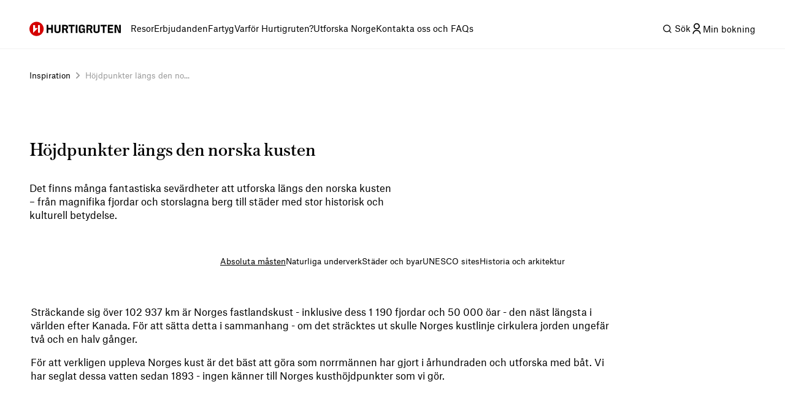

--- FILE ---
content_type: text/css; charset=UTF-8
request_url: https://www.hurtigruten.com/nellie-coastal/_next/static/css/d8d3cadac68f22b8.css
body_size: 3940
content:
.styles_textContent__lDwC_{display:flex;gap:40px;flex-direction:column;margin-bottom:32px;margin-top:40px}@media(min-width:1228px){.styles_textContent__lDwC_{margin-top:48px}}@media(min-width:1440px){.styles_textContent__lDwC_{margin-top:48px}}@media(min-width:1920px){.styles_textContent__lDwC_{margin-top:48px}}@media(min-width:768px){.styles_textContent__lDwC_{flex-direction:row;gap:4px}}.styles_textContent__lDwC_ .styles_cta__Atw2F{display:flex;justify-content:flex-start}@media(min-width:768px){.styles_textContent__lDwC_ .styles_cta__Atw2F{justify-content:flex-end;margin-left:auto;align-self:end}}.styles_textContent__lDwC_ .styles_wrapper__8xgfI{display:grid;grid-row-gap:32px;row-gap:32px;grid-column-gap:24px;column-gap:24px;grid-template-columns:repeat(4,1fr)}@media(min-width:768px){.styles_textContent__lDwC_ .styles_wrapper__8xgfI{width:420px;max-width:420px;grid-template-columns:repeat(5,1fr)}}@media(min-width:1228px){.styles_textContent__lDwC_ .styles_wrapper__8xgfI{width:50%;max-width:50%;grid-template-columns:repeat(6,1fr)}}.styles_textContent__lDwC_ .styles_title__fStYK{font-family:var(--font-AustinTextRoman2),serif;font-size:28px;line-height:1.1;margin-bottom:0}@media(min-width:768px){.styles_textContent__lDwC_ .styles_title__fStYK{font-size:28px}}@media(min-width:1228px){.styles_textContent__lDwC_ .styles_title__fStYK{font-size:31px}}@media(min-width:1440px){.styles_textContent__lDwC_ .styles_title__fStYK{font-size:33px}}@media(min-width:1920px){.styles_textContent__lDwC_ .styles_title__fStYK{font-size:35px}}.styles_textContent__lDwC_ .styles_subtitle__PvraC{font-family:var(--font-AtlasGroteskRegular),sans-serif;letter-spacing:0;margin-bottom:0;font-size:16px;line-height:1.4}@media(min-width:1228px){.styles_textContent__lDwC_ .styles_subtitle__PvraC{font-size:16px}}@media(min-width:1440px){.styles_textContent__lDwC_ .styles_subtitle__PvraC{font-size:17px}}@media(min-width:1920px){.styles_textContent__lDwC_ .styles_subtitle__PvraC{font-size:18px}}.styles_textContent__lDwC_ .styles_subtitle__PvraC,.styles_textContent__lDwC_ .styles_title__fStYK{grid-column:1/5}@media(min-width:768px){.styles_textContent__lDwC_ .styles_subtitle__PvraC,.styles_textContent__lDwC_ .styles_title__fStYK{grid-column:1/6}}@media(min-width:1228px){.styles_textContent__lDwC_ .styles_subtitle__PvraC,.styles_textContent__lDwC_ .styles_title__fStYK{grid-column:1/7}}.styles_textContent__lDwC_ .styles_cta__Atw2F,.styles_textContent__lDwC_ .styles_wrapper__8xgfI{flex:1 1}.styles_heroImageContainer__DN6LB{position:relative;width:100%;aspect-ratio:1/1}@media(min-width:768px){.styles_heroImageContainer__DN6LB{aspect-ratio:16/9}}@media(min-width:1228px){.styles_heroImageContainer__DN6LB{aspect-ratio:2.35/1}}.styles_heroImageContainer__DN6LB .styles_externalBadge__enBRY{z-index:51;position:absolute;left:-20px;top:-20px;transform:scale(60%)}@media(min-width:768px){.styles_heroImageContainer__DN6LB .styles_externalBadge__enBRY{transform:none;left:20px;top:20px}}.styles_heroImageContainer__DN6LB .styles_imageWrapper__ygfoL img{position:absolute;top:0;left:0;width:100%;height:100%;object-fit:cover}.styles_heroImageContainer__DN6LB .styles_videoWrapper__EB3Wo{position:absolute;inset:0}.styles_heroImageContainer__DN6LB .styles_watermark__M5Uu3>img{position:absolute;left:50%;top:50%;transform:translate(-50%,-50%)}.styles_root__aaiqd{padding:40px 0}@media(min-width:1440px){.styles_root__aaiqd{padding:60px 0}}.styles_root__aaiqd .styles_mediaGridContainer__x36Fo{display:grid;grid-template-columns:1fr;grid-gap:24px;gap:24px}@media(min-width:768px){.styles_root__aaiqd .styles_mediaGridContainer__x36Fo{grid-template-columns:repeat(2,1fr);gap:48px}.styles_root__aaiqd .styles_mediaGridContainer__x36Fo .styles_spanFullGrid__DB6ax{grid-column:span 2}}.styles_root__aaiqd.styles_isGrayBackground__apb15{background-color:#f8f8f8}.styles_root__aaiqd.styles_isWhiteBackground__CE7Za{background-color:#fff}.styles_grid__5v4Zt{display:grid;grid-template-columns:repeat(1,1fr);grid-gap:1.5rem;gap:1.5rem;width:100%;grid-area:initial!important}@media(min-width:768px){.styles_grid__5v4Zt{grid-template-columns:repeat(6,1fr)}.styles_grid__5v4Zt .styles_gridOneItem__xp_FN{grid-area:1/1/2/7}.styles_grid__5v4Zt .styles_gridTwoItems__7xVeY:first-child{grid-area:1/1/2/4}.styles_grid__5v4Zt .styles_gridTwoItems__7xVeY:last-child{grid-area:1/4/2/7}.styles_grid__5v4Zt .styles_gridThreeItems__hgg6Q:first-child{grid-area:1/1/2/3}.styles_grid__5v4Zt .styles_gridThreeItems__hgg6Q:nth-child(2){grid-area:1/3/2/5}.styles_grid__5v4Zt .styles_gridThreeItems__hgg6Q:last-child{grid-area:1/5/2/7}.styles_grid__5v4Zt .styles_gridFourItems__wFYrU:first-child{grid-area:1/1/1/7}.styles_grid__5v4Zt .styles_gridFourItems__wFYrU:nth-child(2){grid-area:2/1/2/3}.styles_grid__5v4Zt .styles_gridFourItems__wFYrU:nth-child(3){grid-area:2/3/2/5}.styles_grid__5v4Zt .styles_gridFourItems__wFYrU:last-child{grid-area:2/5/2/7}.styles_grid__5v4Zt .styles_gridFiveItems__bMU4Y:first-child{grid-area:1/1/1/4}.styles_grid__5v4Zt .styles_gridFiveItems__bMU4Y:nth-child(2){grid-area:1/4/1/7}.styles_grid__5v4Zt .styles_gridFiveItems__bMU4Y:nth-child(3){grid-area:2/1/2/3}.styles_grid__5v4Zt .styles_gridFiveItems__bMU4Y:nth-child(4){grid-area:2/3/2/5}.styles_grid__5v4Zt .styles_gridFiveItems__bMU4Y:last-child{grid-area:2/5/2/7}.styles_grid__5v4Zt .styles_gridSixItems__x1KU7:first-child{grid-area:1/1/1/4}.styles_grid__5v4Zt .styles_gridSixItems__x1KU7:nth-child(2){grid-area:1/4/1/7}.styles_grid__5v4Zt .styles_gridSixItems__x1KU7:nth-child(3){grid-area:2/1/2/4}.styles_grid__5v4Zt .styles_gridSixItems__x1KU7:nth-child(4){grid-area:2/4/2/7}.styles_grid__5v4Zt .styles_gridSixItems__x1KU7:nth-child(5){grid-area:3/1/3/4}.styles_grid__5v4Zt .styles_gridSixItems__x1KU7:last-child{grid-area:3/4/3/7}.styles_grid__5v4Zt .styles_gridSevenItems__U57f1:first-child{grid-area:1/1/1/7}.styles_grid__5v4Zt .styles_gridSevenItems__U57f1:nth-child(2){grid-area:2/1/2/3}.styles_grid__5v4Zt .styles_gridSevenItems__U57f1:nth-child(3){grid-area:2/3/2/5}.styles_grid__5v4Zt .styles_gridSevenItems__U57f1:nth-child(4){grid-area:2/5/2/7}.styles_grid__5v4Zt .styles_gridSevenItems__U57f1:nth-child(5){grid-area:3/1/3/3}.styles_grid__5v4Zt .styles_gridSevenItems__U57f1:nth-child(6){grid-area:3/3/3/5}.styles_grid__5v4Zt .styles_gridSevenItems__U57f1:last-child{grid-area:3/5/3/7}.styles_grid__5v4Zt .styles_gridEightItems__5SOyG:first-child{grid-area:1/1/1/4}.styles_grid__5v4Zt .styles_gridEightItems__5SOyG:nth-child(2){grid-area:1/4/1/7}.styles_grid__5v4Zt .styles_gridEightItems__5SOyG:nth-child(3){grid-area:2/1/2/3}.styles_grid__5v4Zt .styles_gridEightItems__5SOyG:nth-child(4){grid-area:2/3/2/5}.styles_grid__5v4Zt .styles_gridEightItems__5SOyG:nth-child(5){grid-area:2/5/2/7}.styles_grid__5v4Zt .styles_gridEightItems__5SOyG:nth-child(6){grid-area:3/1/3/3}.styles_grid__5v4Zt .styles_gridEightItems__5SOyG:nth-child(7){grid-area:3/3/3/5}.styles_grid__5v4Zt .styles_gridEightItems__5SOyG:last-child{grid-area:3/5/3/7}}.styles_title__PqsJR{font-family:var(--font-AtlasGroteskMedium),sans-serif;font-weight:500;font-size:18px;letter-spacing:0;line-height:1.35;margin-bottom:0}@media(min-width:768px){.styles_title__PqsJR{font-size:19px}}@media(min-width:1228px){.styles_title__PqsJR{font-size:20px;letter-spacing:-.2px}}@media(min-width:1440px){.styles_title__PqsJR{font-size:21px;letter-spacing:-.3px}}@media(min-width:1920px){.styles_title__PqsJR{font-size:22px}}.styles_blockBody__CDnvP{flex:1 1}.styles_blockBody__CDnvP .styles_headerContent__ybZRP h3{margin:.5rem 0}@media(min-width:768px){.styles_blockBody__CDnvP.styles_isHorizontallyOriented__uwNp8{padding:0}}.styles_block__Y8bGj .styles_blockFooter__7pwpw{height:4rem;display:flex;align-items:center;border-top:1px solid #f1f1f1}.styles_block__Y8bGj .styles_blockFooter__7pwpw .styles_footerContent__SzfIx{width:100%;display:flex;justify-content:space-between;flex-direction:row;gap:1rem;align-items:center}.styles_block__Y8bGj .styles_blockFooter__7pwpw a,.styles_block__Y8bGj .styles_blockFooter__7pwpw a div{font-size:.8125rem}.styles_block__ZhsTR{background-color:#fff;display:flex;flex-direction:column;height:100%;border-radius:8px;overflow:hidden;color:unset;box-shadow:0 2px 8px 0 rgba(99,99,99,.2)}@media(min-width:768px){.styles_block__ZhsTR.styles_isHorizontallyOriented__CwTr_{padding-right:1.4rem;flex-direction:row;gap:2rem}.styles_block__ZhsTR.styles_isHorizontallyOriented__CwTr_ .styles_imageWrapper__1PutC{height:400px}.styles_block__ZhsTR.styles_isHorizontallyOriented__CwTr_ .styles_blockImage__maDmL{flex:1 1}.styles_block__ZhsTR.styles_isHorizontallyOriented__CwTr_ .styles_blockContent__ZTkDf{flex:1 1;height:380px;padding:0;align-self:center}.styles_block__ZhsTR.styles_isHorizontallyOriented__CwTr_ .styles_blockContent__ZTkDf .styles_blockBody__nvpwh{padding:0}}.styles_block__ZhsTR .styles_imageWrapper__1PutC{position:relative;height:261px}.styles_block__ZhsTR .styles_externalBadge__boJ9X{z-index:51;position:absolute;left:0;top:0;transform:scale(70%)}.styles_block__ZhsTR .styles_blockContent__ZTkDf{padding:1.5rem 1.5rem 0;display:flex;flex-direction:column;height:100%}.styles_blockBody__U0FO_{flex:1 1;padding-bottom:48px}.styles_blockBody__U0FO_ .styles_headerContent__QtI9f h3{margin:.5rem 0}.styles_blockBody__U0FO_ .styles_iconTags__0ALVy{position:relative;float:left;margin-top:1rem}.styles_title__pA_GR{font-size:24px}@media(min-width:1228px){.styles_title__pA_GR{font-size:28px}}.styles_blockBody__KEEs9{flex:1 1}.styles_blockBody__KEEs9 .styles_headerContent__PE3Wq h3{margin:.5rem 0}.styles_blockBody__KEEs9 .styles_uspContent__FWU40{font-size:.875rem}.styles_blockBody__KEEs9 .styles_activityDetails__L0Eho{padding:1rem 0 0}.styles_blockBody__KEEs9:not(.styles_isHorizontallyOriented__uuZUx) .styles_uspContent__FWU40{display:none}.styles_title__py4aC{font-size:24px}@media(min-width:1228px){.styles_title__py4aC{font-size:28px}}.styles_contentWrapper__1DFqC{display:flex;flex-direction:column;flex-wrap:wrap;align-items:flex-start;gap:14px;padding:0}.styles_contentWrapper__1DFqC.styles_isHorizontallyOriented__JMros{flex-direction:row}.styles_contentWrapper__1DFqC .styles_seasonSection__r9tTR,.styles_contentWrapper__1DFqC .styles_startEndPortSection__t4Bj1{width:100%}.styles_contentWrapper__1DFqC .styles_detailSection__qZcZ7{display:flex;gap:14px}.styles_contentWrapper__1DFqC .styles_detailSection__qZcZ7 i,.styles_contentWrapper__1DFqC .styles_detailSection__qZcZ7 svg{fill:#051d39!important;color:#051d39!important}.styles_contentWrapper__1DFqC .styles_detailSection__qZcZ7 p{padding:0}.styles_contentWrapper__1DFqC .styles_detailSection__qZcZ7>div{display:flex;flex-direction:column}.styles_contentWrapper__1DFqC .styles_detailSection__qZcZ7>div>p{color:#051d39;font-family:var(--font-AtlasGroteskRegular),sans-serif;letter-spacing:0;margin-bottom:0;font-size:11px;line-height:1.5}@media(min-width:1920px){.styles_contentWrapper__1DFqC .styles_detailSection__qZcZ7>div>p{font-size:12px}}.styles_contentWrapper__1DFqC .styles_detailSection__qZcZ7>div>p:last-child{font-weight:500}.styles_form123Container__3_5UW>iframe{min-height:800px}.styles_jobylonContainer__P_KoM{display:flex;justify-content:center}.styles_externalFormContainer__b7IPT{min-height:800px;margin-top:24px}.styles_externalFormContainer__b7IPT .styles_externalForm__MYoDs input,.styles_externalFormContainer__b7IPT .styles_externalForm__MYoDs select,.styles_externalFormContainer__b7IPT .styles_externalForm__MYoDs textarea{border:1px solid #ccc!important;border-radius:4px!important;height:56px;margin:2px;background-color:#fff!important;width:100%!important}.styles_externalFormContainer__b7IPT .styles_externalForm__MYoDs input:focus-visible,.styles_externalFormContainer__b7IPT .styles_externalForm__MYoDs select:focus-visible,.styles_externalFormContainer__b7IPT .styles_externalForm__MYoDs textarea:focus-visible{outline:4px auto #47a4d9;outline-offset:2px}.styles_externalFormContainer__b7IPT .styles_externalForm__MYoDs input[type=button],.styles_externalFormContainer__b7IPT .styles_externalForm__MYoDs select[type=button],.styles_externalFormContainer__b7IPT .styles_externalForm__MYoDs textarea[type=button]{background-color:#051d39!important;height:56px;padding:0 20px!important;border-radius:4px!important;outline-offset:2px;width:inherit!important}.styles_externalFormContainer__b7IPT .styles_externalForm__MYoDs input[type=button]:hover,.styles_externalFormContainer__b7IPT .styles_externalForm__MYoDs select[type=button]:hover,.styles_externalFormContainer__b7IPT .styles_externalForm__MYoDs textarea[type=button]:hover{background-color:#092c55!important;border-color:#092c55!important;box-shadow:1px 2px 4px rgba(0,0,0,.15);-webkit-text-decoration-line:none;text-decoration-line:none}.styles_externalFormContainer__b7IPT .styles_externalForm__MYoDs input[type=checkbox],.styles_externalFormContainer__b7IPT .styles_externalForm__MYoDs select[type=checkbox],.styles_externalFormContainer__b7IPT .styles_externalForm__MYoDs textarea[type=checkbox]{width:auto!important}.styles_externalFormContainer__b7IPT .styles_externalForm__MYoDs label,.styles_externalFormContainer__b7IPT .styles_externalForm__MYoDs span{color:#1a1a1a!important}.styles_externalFormContainer__b7IPT .styles_externalForm__MYoDs label:focus-visible,.styles_externalFormContainer__b7IPT .styles_externalForm__MYoDs span:focus-visible{outline:4px auto #47a4d9;outline-offset:2px}.styles_externalFormContainer__b7IPT .styles_externalForm__MYoDs form{color:#1a1a1a!important}.styles_externalFormContainer__b7IPT .styles_externalForm__MYoDs form label{font-weight:500}.styles_fluid__HTkTu{display:flex;flex:1 1;flex-flow:column;margin-left:auto;margin-right:auto;max-width:1228px;padding:0 24px;width:100%}.styles_root__04gXr.styles_isGrayBackground__7tA94{background-color:#f8f8f8}.styles_root__04gXr.styles_isWhiteBackground__5xgNW{background-color:#fff}.styles_grid__NAiDU{display:block;gap:24px;place-items:center}@media(min-width:768px){.styles_grid__NAiDU{display:grid;grid-template-columns:repeat(8,1fr)}}@media(min-width:1228px){.styles_grid__NAiDU{grid-template-columns:repeat(12,1fr)}}.styles_imageGrid__B2Uww{margin:50px 0}@media(min-width:1228px){.styles_imageGrid__B2Uww{margin:80px 0}}@media(min-width:1440px){.styles_imageGrid__B2Uww{margin:100px 0}}.styles_imageGrid__B2Uww .styles_quoteBlock__gIgCO{grid-row:1;grid-column:5/span 4}@media(min-width:1228px){.styles_imageGrid__B2Uww .styles_quoteBlock__gIgCO{grid-column:8/span 4}}.styles_imageGrid__B2Uww.styles_imageRight__izKyE .styles_quoteBlock__gIgCO{grid-column:1/span 4}@media(min-width:1228px){.styles_imageGrid__B2Uww.styles_imageRight__izKyE .styles_quoteBlock__gIgCO{grid-column:2/span 4}}.styles_pullQuoteGrid__egVpE{margin:80px 0;place-items:start}@media(min-width:1228px){.styles_pullQuoteGrid__egVpE{margin:120px 0}}@media(min-width:1440px){.styles_pullQuoteGrid__egVpE{margin:150px 0}}.styles_pullQuoteGrid__egVpE .styles_quoteBlock__gIgCO{grid-row:1;grid-column:2/span 4}@media(min-width:1228px){.styles_pullQuoteGrid__egVpE .styles_quoteBlock__gIgCO{grid-column:2/span 5}}.styles_quoteGrid__d_Bt0{margin:80px 0}@media(min-width:1440px){.styles_quoteGrid__d_Bt0{margin:100px 0}}.styles_quoteGrid__d_Bt0 .styles_quoteBlock__gIgCO{grid-row:1;grid-column:1/-1}@media(min-width:768px){.styles_quoteGrid__d_Bt0 .styles_quoteBlock__gIgCO{grid-column:2/-2}}@media(min-width:1228px){.styles_quoteGrid__d_Bt0 .styles_quoteBlock__gIgCO{grid-column:4/-4}}.styles_imageBlock__KLD1x{grid-row:1;grid-column:1/span 4}.styles_imageRight__izKyE .styles_imageBlock__KLD1x{grid-column:5/span 4}@media(min-width:1228px){.styles_imageBlock__KLD1x{grid-column:2/span 5}.styles_imageRight__izKyE .styles_imageBlock__KLD1x{grid-column:7/span 5}}.styles_quoteBlock__gIgCO:last-child{margin-top:50px}@media(min-width:768px){.styles_quoteBlock__gIgCO:last-child{margin-top:0}}.styles_quoteBlock__gIgCO.styles_center__cJx37{text-align:center}.styles_contentBlock__UfpEr{grid-row:1;grid-column:6/span 4;margin-top:35px}.styles_contentBlock__UfpEr>h5{font-family:var(--font-AustinTextRoman),serif;font-size:26px;letter-spacing:0;line-height:1.25;margin-bottom:0}@media(min-width:768px){.styles_contentBlock__UfpEr>h5{font-size:23px;line-height:1.1}}@media(min-width:1228px){.styles_contentBlock__UfpEr>h5{font-size:25px}}@media(min-width:1440px){.styles_contentBlock__UfpEr>h5{font-size:28px;line-height:1.25}}@media(min-width:1920px){.styles_contentBlock__UfpEr>h5{font-size:28px;line-height:1.1}}.styles_contentBlock__UfpEr>h5{margin:0 0 22px}@media(min-width:768px){.styles_contentBlock__UfpEr{margin-top:48px}}@media(min-width:1228px){.styles_contentBlock__UfpEr{grid-column:8/span 4;margin-top:68px}}.styles_horizontalDivider__oUSRu{height:1px;background-color:#000;width:50px;margin-bottom:35px}@media(min-width:768px){.styles_horizontalDivider__oUSRu{display:none}}.styles_image__pjAZL{aspect-ratio:1/1;width:100%;height:auto;display:block}.styles_quote__M63_v{font-family:var(--font-AustinTextRoman2),serif;font-size:28px;line-height:1.1;margin-bottom:0}@media(min-width:768px){.styles_quote__M63_v{font-size:28px}}@media(min-width:1228px){.styles_quote__M63_v{font-size:31px}}@media(min-width:1440px){.styles_quote__M63_v{font-size:33px}}@media(min-width:1920px){.styles_quote__M63_v{font-size:35px}}.styles_quote__M63_v{margin:30px 0}@media(min-width:768px){.styles_quote__M63_v{margin:30px 0}}@media(min-width:1228px){.styles_quote__M63_v{margin:50px 0}}.styles_quote__M63_v.styles_medium__AZjt5{font-family:var(--font-AustinTextRoman),serif;font-size:29px;letter-spacing:0;line-height:1.1;margin-bottom:0}@media(min-width:768px){.styles_quote__M63_v.styles_medium__AZjt5{font-size:33px}}@media(min-width:1228px){.styles_quote__M63_v.styles_medium__AZjt5{font-size:49px}}@media(min-width:1440px){.styles_quote__M63_v.styles_medium__AZjt5{font-size:52px}}@media(min-width:1920px){.styles_quote__M63_v.styles_medium__AZjt5{font-size:55px}}.styles_quote__M63_v.styles_medium__AZjt5{margin:30px 0}@media(min-width:768px){.styles_quote__M63_v.styles_medium__AZjt5{margin:30px 0}}@media(min-width:1228px){.styles_quote__M63_v.styles_medium__AZjt5{margin:50px 0}}.styles_quote__M63_v.styles_short__1LcNt{font-family:var(--font-AustinTextRoman2),serif;letter-spacing:0;margin-bottom:0;line-height:1;font-size:32px}@media(min-width:768px){.styles_quote__M63_v.styles_short__1LcNt{font-size:40px}}@media(min-width:1228px){.styles_quote__M63_v.styles_short__1LcNt{font-size:61px;letter-spacing:.1px}}@media(min-width:1440px){.styles_quote__M63_v.styles_short__1LcNt{font-size:65px;letter-spacing:.2px}}@media(min-width:1920px){.styles_quote__M63_v.styles_short__1LcNt{font-size:69px;letter-spacing:.4px}}.styles_quote__M63_v.styles_short__1LcNt{margin:30px 0}@media(min-width:768px){.styles_quote__M63_v.styles_short__1LcNt{margin:30px 0}}@media(min-width:1228px){.styles_quote__M63_v.styles_short__1LcNt{margin:50px 0}}.styles_quote__M63_v.styles_italic__97tOA{font-style:italic}.styles_author__AmH7j{font-family:var(--font-AtlasGroteskMedium),sans-serif;letter-spacing:1.1px;font-size:13px;font-weight:500;line-height:1.35;text-transform:uppercase;margin-bottom:12px}@media(min-width:768px){.styles_author__AmH7j{font-size:11px}}@media(min-width:1228px){.styles_author__AmH7j{letter-spacing:1px}}@media(min-width:1440px){.styles_author__AmH7j{font-size:11px;letter-spacing:1.16px}}@media(min-width:1920px){.styles_author__AmH7j{font-size:12px;letter-spacing:1.33px}}.styles_author__AmH7j{margin:0}.styles_authorTitle__kKnIO{font-family:var(--font-AtlasGroteskRegular),sans-serif;letter-spacing:0;margin-bottom:0;font-size:14px;line-height:1.35}@media(min-width:1228px){.styles_authorTitle__kKnIO{font-size:13px}}@media(min-width:1440px){.styles_authorTitle__kKnIO{font-size:14px}}.styles_authorTitle__kKnIO{margin:0}.styles_outerWrapper__BPivs{display:none;overflow-x:auto;width:100%;position:-webkit-sticky;position:sticky;z-index:500;top:0;background-color:#fff}.styles_outerWrapper__BPivs::-webkit-scrollbar{width:0;height:0}@media(min-width:768px){.styles_outerWrapper__BPivs{display:block}}.styles_innerContainer__RH86s{flex:1 1;flex-flow:column;margin-left:auto;margin-right:auto;padding:0 24px}.styles_content__VMhZX,.styles_innerContainer__RH86s{width:-moz-fit-content;width:fit-content;display:flex}.styles_content__VMhZX{flex-wrap:nowrap;overflow:hidden;transition:all .3s ease;gap:12px;justify-content:space-between;height:64px}@media(min-width:768px){.styles_content__VMhZX{width:100%;gap:24px}}.styles_link__bMBrF{display:inline-flex;justify-content:space-between;flex-direction:column;text-align:center;white-space:nowrap;cursor:pointer;position:relative;padding:24px 0;font-family:var(--font-AtlasGroteskRegular),sans-serif;letter-spacing:0;margin-bottom:0;font-size:14px;line-height:1.35}@media(min-width:1228px){.styles_link__bMBrF{font-size:13px}}@media(min-width:1440px){.styles_link__bMBrF{font-size:14px}}.styles_link__bMBrF:after{content:attr(title);height:0;pointer-events:none;visibility:hidden;overflow:hidden;font-weight:700}.styles_link__bMBrF.styles_activeLink__puhaA,.styles_link__bMBrF:hover{color:#000;text-decoration:underline}.styles_link__bMBrF.styles_inactiveLink__M9Voz{color:#000}.styles_articleWrapper__ff4D3 h2{font-family:var(--font-AtlasGroteskMedium),sans-serif;font-weight:500;font-size:18px;letter-spacing:0;line-height:1.35;margin-bottom:0}@media(min-width:768px){.styles_articleWrapper__ff4D3 h2{font-size:19px}}@media(min-width:1228px){.styles_articleWrapper__ff4D3 h2{font-size:20px;letter-spacing:-.2px}}@media(min-width:1440px){.styles_articleWrapper__ff4D3 h2{font-size:21px;letter-spacing:-.3px}}@media(min-width:1920px){.styles_articleWrapper__ff4D3 h2{font-size:22px}}.styles_iframeContainer__pU_iq{display:grid;justify-content:center}.styles_iframeContainer__pU_iq iframe{max-width:100%}.styles_introduction__h48JN{max-width:60%;margin:0 auto;text-align:center;margin-bottom:48px}@media(min-width:768px){.styles_introduction__h48JN{margin-bottom:56px}}@media(min-width:1228px){.styles_introduction__h48JN{margin-bottom:64px}}@media(min-width:1440px){.styles_introduction__h48JN{margin-bottom:64px}}@media(min-width:1920px){.styles_introduction__h48JN{margin-bottom:64px}}.styles_introduction__h48JN{margin-top:48px}@media(min-width:768px){.styles_introduction__h48JN{margin-top:56px}}@media(min-width:1228px){.styles_introduction__h48JN{margin-top:64px}}@media(min-width:1440px){.styles_introduction__h48JN{margin-top:64px}}@media(min-width:1920px){.styles_introduction__h48JN{margin-top:64px}}.styles_introduction__h48JN p{font-family:var(--font-AustinTextRoman),serif;font-size:26px;letter-spacing:0;line-height:1.25;margin-bottom:0}@media(min-width:768px){.styles_introduction__h48JN p{font-size:23px;line-height:1.1}}@media(min-width:1228px){.styles_introduction__h48JN p{font-size:25px}}@media(min-width:1440px){.styles_introduction__h48JN p{font-size:28px;line-height:1.25}}@media(min-width:1920px){.styles_introduction__h48JN p{font-size:28px;line-height:1.1}}.styles_oneTrustWrapper__5DBN4 #ot-sdk-cookie-policy-v2.ot-sdk-cookie-policy{max-width:1200px;margin:80px auto;padding:0 20px;font-family:var(--font-AtlasGroteskRegular),sans-serif;line-height:1.6}.styles_oneTrustWrapper__5DBN4 #ot-sdk-cookie-policy-v2.ot-sdk-cookie-policy h3{font-size:32px;font-weight:400;margin-bottom:32px}.styles_oneTrustWrapper__5DBN4 #ot-sdk-cookie-policy-v2.ot-sdk-cookie-policy h4{font-size:24px;font-weight:400;margin-bottom:24px}.styles_oneTrustWrapper__5DBN4 #ot-sdk-cookie-policy-v2.ot-sdk-cookie-policy h5{font-size:18px;font-weight:400;margin-bottom:16px}.styles_oneTrustWrapper__5DBN4 #ot-sdk-cookie-policy-v2.ot-sdk-cookie-policy #cookie-policy-description,.styles_oneTrustWrapper__5DBN4 #ot-sdk-cookie-policy-v2.ot-sdk-cookie-policy a,.styles_oneTrustWrapper__5DBN4 #ot-sdk-cookie-policy-v2.ot-sdk-cookie-policy div,.styles_oneTrustWrapper__5DBN4 #ot-sdk-cookie-policy-v2.ot-sdk-cookie-policy p,.styles_oneTrustWrapper__5DBN4 #ot-sdk-cookie-policy-v2.ot-sdk-cookie-policy span{font-size:16px}.styles_oneTrustWrapper__5DBN4 #ot-sdk-cookie-policy-v2.ot-sdk-cookie-policy p{margin-bottom:32px}.styles_oneTrustWrapper__5DBN4 #ot-sdk-cookie-policy-v2.ot-sdk-cookie-policy section{margin-bottom:80px}.styles_oneTrustWrapper__5DBN4 #ot-sdk-cookie-policy-v2.ot-sdk-cookie-policy a{color:#092c55;text-decoration:none;background-color:rgba(0,0,0,0)}.styles_oneTrustWrapper__5DBN4 #ot-sdk-cookie-policy-v2.ot-sdk-cookie-policy .ot-mobile-border,.styles_oneTrustWrapper__5DBN4 #ot-sdk-cookie-policy-v2.ot-sdk-cookie-policy .ot-scrn-rdr{display:none}.styles_oneTrustWrapper__5DBN4 #ot-sdk-cookie-policy-v2.ot-sdk-cookie-policy .ot-sdk-subgroup{margin-left:20px}.styles_oneTrustWrapper__5DBN4 #ot-sdk-cookie-policy-v2.ot-sdk-cookie-policy .ot-sdk-subgroup ul{list-style:none;padding:0}.styles_oneTrustWrapper__5DBN4 #ot-sdk-cookie-policy-v2.ot-sdk-cookie-policy .ot-sdk-subgroup li{margin-bottom:24px}.styles_oneTrustWrapper__5DBN4 #ot-sdk-cookie-policy-v2.ot-sdk-cookie-policy table{width:100%;border-collapse:collapse;margin-bottom:32px;font-size:16px!important}@media(max-width:1154px){.styles_oneTrustWrapper__5DBN4 #ot-sdk-cookie-policy-v2.ot-sdk-cookie-policy table{display:block;border:none;margin-left:0;margin-right:0}.styles_oneTrustWrapper__5DBN4 #ot-sdk-cookie-policy-v2.ot-sdk-cookie-policy table thead{display:none}.styles_oneTrustWrapper__5DBN4 #ot-sdk-cookie-policy-v2.ot-sdk-cookie-policy table tbody{display:block;width:100%}.styles_oneTrustWrapper__5DBN4 #ot-sdk-cookie-policy-v2.ot-sdk-cookie-policy table tr{display:block;width:100%;margin-bottom:1.5rem;padding:1rem;background-color:#fff;border:1px solid #d7d2cb;border-radius:4px;box-shadow:0 1px 3px rgba(0,0,0,.05);box-sizing:border-box}.styles_oneTrustWrapper__5DBN4 #ot-sdk-cookie-policy-v2.ot-sdk-cookie-policy table td{display:flex;width:100%;max-width:100%;text-align:left;padding:.75rem 0;border:none;border-bottom:1px solid #f2f2f2;font-size:14px!important;word-break:break-word;overflow-wrap:break-word;box-sizing:border-box}.styles_oneTrustWrapper__5DBN4 #ot-sdk-cookie-policy-v2.ot-sdk-cookie-policy table td *{max-width:100%;word-break:break-word;overflow-wrap:break-word}.styles_oneTrustWrapper__5DBN4 #ot-sdk-cookie-policy-v2.ot-sdk-cookie-policy table td:before{content:attr(data-label);font-weight:600;width:140px;min-width:140px;margin-right:1rem;color:rgba(0,0,0,.65);flex-shrink:0}.styles_oneTrustWrapper__5DBN4 #ot-sdk-cookie-policy-v2.ot-sdk-cookie-policy table td:last-child{border-bottom:none}.styles_oneTrustWrapper__5DBN4 #ot-sdk-cookie-policy-v2.ot-sdk-cookie-policy table tr:nth-child(2n),.styles_oneTrustWrapper__5DBN4 #ot-sdk-cookie-policy-v2.ot-sdk-cookie-policy table tr:nth-child(odd){background-color:#fff}}.styles_oneTrustWrapper__5DBN4 #ot-sdk-cookie-policy-v2.ot-sdk-cookie-policy thead th{font-size:14px;font-weight:500;padding:8px;background-color:#f2f2f2;text-align:left;border:none}.styles_oneTrustWrapper__5DBN4 #ot-sdk-cookie-policy-v2.ot-sdk-cookie-policy tbody td{padding:1rem .5rem;font-size:14px!important;border:none;border-bottom:1px solid #d7d2cb;vertical-align:top}.styles_oneTrustWrapper__5DBN4 #ot-sdk-cookie-policy-v2.ot-sdk-cookie-policy .ot-cookies-td-content,.styles_oneTrustWrapper__5DBN4 #ot-sdk-cookie-policy-v2.ot-sdk-cookie-policy .ot-cookies-td-content a,.styles_oneTrustWrapper__5DBN4 #ot-sdk-cookie-policy-v2.ot-sdk-cookie-policy .ot-cookies-type-td-content,.styles_oneTrustWrapper__5DBN4 #ot-sdk-cookie-policy-v2.ot-sdk-cookie-policy .ot-host-td a,.styles_oneTrustWrapper__5DBN4 #ot-sdk-cookie-policy-v2.ot-sdk-cookie-policy td p{font-size:14px}@media(min-width:1155px){.styles_oneTrustWrapper__5DBN4 #ot-sdk-cookie-policy-v2.ot-sdk-cookie-policy tbody tr:nth-child(odd){background-color:#fff}.styles_oneTrustWrapper__5DBN4 #ot-sdk-cookie-policy-v2.ot-sdk-cookie-policy tbody tr:nth-child(2n){background-color:#f2f2f2}}.styles_oneTrustWrapper__5DBN4 #ot-sdk-cookie-policy-v2.ot-sdk-cookie-policy td,.styles_oneTrustWrapper__5DBN4 #ot-sdk-cookie-policy-v2.ot-sdk-cookie-policy th{text-align:left;vertical-align:top}

--- FILE ---
content_type: application/javascript; charset=UTF-8
request_url: https://www.hurtigruten.com/nellie-coastal/_next/static/chunks/4667-fcaa59da50a2e593.js
body_size: 9259
content:
(self.webpackChunk_N_E=self.webpackChunk_N_E||[]).push([[4667],{20383:e=>{e.exports={block:"styles_block__Y8bGj",blockFooter:"styles_blockFooter__7pwpw",footerContent:"styles_footerContent__SzfIx"}},29246:e=>{e.exports={fluid:"styles_fluid__HTkTu"}},36736:e=>{e.exports={block:"styles_block__ZhsTR",isHorizontallyOriented:"styles_isHorizontallyOriented__CwTr_",imageWrapper:"styles_imageWrapper__1PutC",blockImage:"styles_blockImage__maDmL",blockContent:"styles_blockContent__ZTkDf",blockBody:"styles_blockBody__nvpwh",externalBadge:"styles_externalBadge__boJ9X"}},37056:(e,t,l)=>{"use strict";l.d(t,{e:()=>i});var s=l(2527);let i=(e,t)=>e.validMarkets.includes((0,s.wS)(t))},40028:(e,t,l)=>{"use strict";l.d(t,{l:()=>i});var s=l(6029);l(55729);let i=e=>(0,s.jsx)("svg",{xmlns:"http://www.w3.org/2000/svg",fill:"currentColor",viewBox:"0 0 24 24",...e,children:(0,s.jsx)("path",{d:"m10.904 2.1 9.9 1.414 1.414 9.9-9.192 9.192a1 1 0 0 1-1.415 0l-9.9-9.9a1 1 0 0 1 0-1.413zm.707 2.122L3.833 12l8.485 8.485 7.779-7.778-1.061-7.425zm2.122 6.363a2 2 0 1 1 2.828-2.828 2 2 0 0 1-2.828 2.829"})})},41023:e=>{e.exports={grid:"styles_grid__5aIdD",adjustedGap:"styles_adjustedGap__bZq7w",gridOneItem:"styles_gridOneItem__1SHVQ",gridTwoItems:"styles_gridTwoItems__caM_W",gridThreeItems:"styles_gridThreeItems__0GxWi",gridFourItems:"styles_gridFourItems__PvS6R",gridFiveItems:"styles_gridFiveItems__1AgzC",title:"styles_title__GzTDr"}},46630:(e,t,l)=>{"use strict";l.d(t,{l:()=>i});var s=l(6029);l(55729);let i=e=>(0,s.jsx)("svg",{xmlns:"http://www.w3.org/2000/svg",fill:"currentColor",viewBox:"0 0 24 24",...e,children:(0,s.jsx)("path",{d:"M21.138 3a.5.5 0 0 1 .434.748L18 10l3.573 6.252a.5.5 0 0 1-.435.748H4v5H2V3zm-2.584 2H4v10h14.554l-2.857-5z"})})},48151:e=>{e.exports={grid:"styles_grid__5v4Zt",gridOneItem:"styles_gridOneItem__xp_FN",gridTwoItems:"styles_gridTwoItems__7xVeY",gridThreeItems:"styles_gridThreeItems__hgg6Q",gridFourItems:"styles_gridFourItems__wFYrU",gridFiveItems:"styles_gridFiveItems__bMU4Y",gridSixItems:"styles_gridSixItems__x1KU7",gridSevenItems:"styles_gridSevenItems__U57f1",gridEightItems:"styles_gridEightItems__5SOyG",title:"styles_title__PqsJR"}},48335:e=>{e.exports={outerWrapper:"styles_outerWrapper__BPivs",innerContainer:"styles_innerContainer__RH86s",content:"styles_content__VMhZX",link:"styles_link__bMBrF",activeLink:"styles_activeLink__puhaA",inactiveLink:"styles_inactiveLink__M9Voz"}},49526:()=>{},49652:(e,t,l)=>{"use strict";l.d(t,{U:()=>j});var s=l(6029),i=l(55729),r=l(76591),n=l.n(r);let a=e=>{let{src:t,attributes:l,containerId:r}=e,a=(0,i.useRef)(null);return(0,i.useEffect)(()=>{var e,s,i;if(null===(e=a.current)||void 0===e?void 0:e.children.length)return;let o=document.createElement("script");o.src=t,o.type="text/javascript";let d=e=>{let t=document.createElement("div");try{return t.setAttribute(e,""),!0}catch(e){return!1}};null==l||l.forEach(e=>{let[t,...l]=e.split("="),s=l.join("=");d(t)?o.setAttribute(t,s):console.warn("Invalid attribute ignored: ".concat(t))}),null===(s=document.getElementById(r))||void 0===s||s.appendChild(o),a.current&&(a.current.className=n().form123Container),null===(i=a.current)||void 0===i||i.appendChild(o)},[]),(0,s.jsx)(s.Fragment,{children:(0,s.jsx)("div",{id:r,ref:a})})},o=e=>{let{src:t,scriptId:l,containerId:r}=e,a="hrg-".concat(r,"__wasMounted"),o="hrg-".concat(r,"__wasReloaded"),d=(0,i.useRef)(!1);return(0,i.useEffect)(()=>{var e;let s=sessionStorage.getItem(a),i=sessionStorage.getItem(o);if(s&&!i){sessionStorage.setItem(o,"true"),window.location.reload();return}s||(sessionStorage.removeItem(o),sessionStorage.setItem(a,"true"));let n=document.createElement("script");return n.src=t,n.async=!0,n.type="text/javascript",l&&(n.id=l),null===(e=document.getElementById(r))||void 0===e||e.appendChild(n),()=>{var e;if(!d.current){d.current=!0;return}sessionStorage.removeItem(o),null===(e=document.getElementById(r))||void 0===e||e.removeChild(n)}},[]),(0,s.jsx)("div",{className:n().externalFormContainer,children:(0,s.jsx)("div",{className:n().externalForm,id:r})})},d=function(e){let t=arguments.length>1&&void 0!==arguments[1]?arguments[1]:0,[l,s]=(0,i.useState)(!1);return(0,i.useEffect)(()=>{if(!(null==e?void 0:e.current))return;let l=new IntersectionObserver(e=>{let[t]=e;return s(t.isIntersecting)},{threshold:t});if(l)return l.observe(e.current),()=>{l.disconnect()}},[]),l},c=(e,t,l)=>((0,i.useEffect)(()=>{let s=new ResizeObserver(t);return e.current&&s.observe(e.current,l),()=>{s.disconnect()}},[e,l,t]),e),u=(e,t,l)=>{(0,i.useEffect)(()=>(window.addEventListener(e,t,l),()=>window.removeEventListener(e,t)),[e,t,l])};var _=l(1597);let h=["v2","v3","v4","v5","v6"],v=e=>h.includes(e),m=(e,t,l)=>"".concat("https://cdn.jobylon.com","/jobs/company-groups/").concat(l,"/embed/").concat(e,"/?target=").concat("jobylon-jobs-widget","&page_size=").concat(t),g=e=>"object"==typeof e&&!!("string"==typeof e.name&&e.name.startsWith("jbl:")),x=e=>{let t=document.createElement("span");e.appendChild(t);let{color:l,fontSize:s,fontFamily:i}=window.getComputedStyle(t);return t.remove(),{color:l,fontFamily:i,fontSize:s}},y=e=>{var t,l,s,i,r,n,a,o,d;let c=e.split(";").map(e=>e.split("=")),u=null!==(a=null===(l=c.find(e=>e[0].includes("jbl_group_id")))||void 0===l?void 0:null===(t=l[1])||void 0===t?void 0:t.trim())&&void 0!==a?a:420,_=null!==(o=null===(i=c.find(e=>e[0].includes("jbl_version")))||void 0===i?void 0:null===(s=i[1])||void 0===s?void 0:s.trim())&&void 0!==o?o:"v2",h=null!==(d=null===(n=c.find(e=>e[0].includes("jbl_page_size")))||void 0===n?void 0:null===(r=n[1])||void 0===r?void 0:r.trim())&&void 0!==d?d:10;return{groupId:u,version:v(_)?_:"v2",pageSize:h}},p=e=>{let{config:t}=e,l=(0,i.useRef)(null),r=(0,i.useRef)(null),a=d(l),[o,h]=(0,i.useState)(a),{groupId:v,version:p,pageSize:j}=y(t);(0,i.useEffect)(()=>{a&&h(!0)},[a]);let b=e=>{var t,l;null===(l=r.current)||void 0===l||null===(t=l.contentWindow)||void 0===t||t.postMessage(e)},k=()=>{b({name:"jbl:referrer",data:window.location.href}),r.current&&b({name:"jbl:styles",data:x(r.current)})},f=(e,t)=>{var l;e===(null===(l=r.current)||void 0===l?void 0:l.contentWindow)&&(r.current.height="".concat(t.data,"px"),r.current.style.cssText=";".concat(t.data,"px important!;"))};return u("message",e=>{if("string"!=typeof e.data)return;let t=JSON.parse(e.data);if(g(t))switch(t.name){case"jbl:ready":k();break;case"jbl:setHeight":f(e.source,t)}}),c(r,()=>{b({name:"jbl:resize",data:""})}),(0,s.jsx)(_.T,{children:(0,s.jsx)("div",{className:n().jobylonContainer,ref:l,tabIndex:o?-1:0,children:o&&(0,s.jsx)("iframe",{loading:"lazy",ref:r,src:m(p,j,v),title:"Jobylon",width:"100%"})})})},j=e=>{let{type:t,attributes:l,...i}=e;return"123Form"===t?(0,s.jsx)(a,{attributes:l,...i}):"Jobylon"===t?(0,s.jsx)(p,{config:i.src}):(0,s.jsx)(o,{...i})}},54667:(e,t,l)=>{"use strict";l.d(t,{T:()=>eF});var s=l(6029),i=l(22585),r=l(49614),n=l(47369),a=l(19134),o=l(90929),d=l.n(o),c=l(59417),u=l(37056),_=l(90509),h=l(65299);let v=e=>{var t,l,o,v;let{hero:m}=e,g=(0,h.Y)();if(!m||m.isHidden)return null;let{imageUrl:x,imageAlt:y,videoUrl:p,title:j,subtitle:b,cta:k,watermark:f,externalBadge:C}=m,N=null;return p?N=(0,s.jsx)("div",{className:d().videoWrapper,children:(0,s.jsx)(r.Y,{videoUrl:p})}):x&&(N=(0,s.jsx)("div",{className:d().imageWrapper,children:(0,s.jsx)(i.G,{src:x,alt:y,style:{objectFit:"cover"},fill:!0})})),(0,s.jsx)(a.T,{children:(0,s.jsxs)("div",{className:d().hero,children:[(0,s.jsxs)("div",{className:d().textContent,children:[(0,s.jsxs)("div",{className:d().wrapper,children:[j&&(0,s.jsx)("h1",{className:d().title,children:j}),b&&(0,s.jsx)("p",{className:d().subtitle,children:b})]}),k&&(0,s.jsx)("div",{className:d().cta,children:(0,s.jsx)(n.$,{href:(0,c.tz)(k.url),variant:"secondary",children:k.label})})]}),(0,s.jsx)("div",{className:d().heroImageContainer,children:(0,s.jsxs)(s.Fragment,{children:[N,C&&(0,u.e)({validMarkets:C.validMarkets.filter(_.z2)},g)&&(0,s.jsx)("div",{className:d().externalBadge,children:(0,s.jsx)(i.G,{src:null!==(t=C.imageUrl)&&void 0!==t?t:"",alt:null!==(l=C.imageAlt)&&void 0!==l?l:"",width:180,height:180})}),f&&(0,s.jsx)("div",{className:d().watermark,children:(0,s.jsx)(i.G,{src:null!==(o=null==f?void 0:f.url)&&void 0!==o?o:"",alt:null!==(v=null==f?void 0:f.alt)&&void 0!==v?v:"",width:150,height:150,style:{objectFit:"contain"}})})]})})]})})};var m=l(50212),g=l(1597),x=l(93267),y=l(74020),p=l.n(y);let j=e=>{let{id:t,fullWidthSection:l,content:i,background:r}=e;if(!i)return null;let n=(null==i?void 0:i.ratio)!=="1/1 ratio"&&l,a=(null==i?void 0:i.fullWidthMedia)?p().spanFullGrid:"not-full-width-item";return(0,s.jsx)("section",{id:t,className:(0,m.A)(p().root,{[p().isWhiteBackground]:"White"===r,[p().isGrayBackground]:"Grey"===r}),children:(0,s.jsx)(g.T,{fullWidth:null!=n&&n,children:(0,s.jsx)("div",{className:p().mediaGridContainer,children:(0,s.jsx)("div",{className:(0,m.A)(a),children:(0,s.jsx)(x.t,{block:i})},i.id)})})})};var b=l(84296),k=l(25339),f=l(82711);let C=e=>{let{section:t}=e,{content:l}=t;return(null==l?void 0:l.length)?(0,s.jsx)("section",{id:t.id,children:(0,s.jsx)(f.p,{isRightAlignedMedia:!0,textAndMediaBlocks:t.content,isGreyBackground:"Grey"===t.background,hasTitleStyle:!0})}):null};var N=l(74083),w=l(48151),I=l.n(w),B=l(43875),T=l(66387),A=l.n(T),W=l(32760),S=l(13253),F=l(77161),z=l(20383),G=l.n(z);let O=e=>{let{children:t,isHorizontallyOriented:l}=e;return(0,s.jsx)("div",{className:(0,m.A)(G().block,{[G().isHorizontallyOriented]:l}),children:(0,s.jsx)("div",{className:G().blockFooter,children:(0,s.jsx)("div",{className:G().footerContent,children:t})})})};var E=l(36736),H=l.n(E),M=l(82203),D=l.n(M);let q=e=>{var t,l,r;let{children:n,isHorizontallyOriented:a,composedUrl:o,imageUrl:d,imageAlt:v,externalBadge:g}=e,x=(0,h.Y)();return(0,s.jsxs)("div",{className:(0,m.A)(H().block,{[H().isHorizontallyOriented]:a}),children:[(0,s.jsx)("div",{className:H().blockImage,children:(0,s.jsx)(D(),{href:(0,c.tz)(null!=o?o:""),children:(0,s.jsxs)("div",{className:H().imageWrapper,children:[g&&(0,u.e)({validMarkets:g.validMarkets.filter(_.z2)},x)&&(0,s.jsx)("div",{className:H().externalBadge,children:(0,s.jsx)(i.G,{src:null===(t=g.media)||void 0===t?void 0:t.url,alt:null!==(r=null===(l=g.media)||void 0===l?void 0:l.alt)&&void 0!==r?r:"",width:140,height:140})}),(0,s.jsx)(i.G,{src:null!=d?d:"",alt:null!=v?v:"",style:{objectFit:"cover"},fill:!0})]})})}),(0,s.jsx)("div",{className:H().blockContent,children:n})]})},L=e=>{let{block:t,isHorizontallyOriented:l}=e,i=(0,h.Y)(),r=(0,S.W)(F.jZ,e=>e.article),{imageUrl:n,imageAlt:a,title:o,composedUrl:d,introduction:c}=t;return(0,s.jsxs)(q,{imageUrl:n,imageAlt:a,isHorizontallyOriented:l,children:[(0,s.jsxs)("div",{className:(0,m.A)(A().blockBody,{[A().isHorizontallyOriented]:l}),children:[(0,s.jsx)("div",{className:A().headerContent,children:o&&(0,s.jsx)("h3",{children:o})}),(0,s.jsx)("div",{className:A().uspContent,children:c&&(0,W.c)(c,i)})]}),(0,s.jsxs)(O,{children:[(0,s.jsx)("div",{}),d&&(0,s.jsx)(B.l,{href:"/".concat(d),label:r(e=>e.read),iconType:"arrow"})]})]})};var V=l(78987),U=l(93843),R=l.n(U);let P=e=>{let{block:t,isHorizontallyOriented:l}=e,{imageUrl:i,imageAlt:r,title:n,composedUrl:a,description:o,isHybrid:d,externalBadge:u}=t,_=(0,S.W)(F.mU,e=>e.voyage.details),h=(0,S.W)(F.yw,e=>e.ships);return(0,s.jsxs)(q,{imageUrl:i,imageAlt:r,isHorizontallyOriented:l,externalBadge:u,children:[(0,s.jsxs)("div",{className:(0,m.A)(R().blockBody,{[R().isHorizontallyOriented]:l}),children:[n&&(0,s.jsx)("div",{className:R().headerContent,children:(0,s.jsx)("h3",{className:R().title,children:n})}),(0,s.jsx)("p",{className:R().uspContent,children:o&&o}),d&&(0,s.jsx)("div",{className:R().iconTags,children:(0,s.jsx)(V.v,{icon:"leaf-fill",text:h(e=>e.hybrid)})})]}),(0,s.jsx)(O,{children:a&&(0,s.jsx)(B.l,{href:"".concat((0,c.J1)(a)),label:_(e=>e.seeShip),iconType:"arrow"})})]})};var Z=l(99938),J=l.n(Z),Y=l(90564),K=l(46630),Q=l(40028),X=l(95686),$=l(8534),ee=l(21296),et=l(88553),el=l.n(et),es=l(3914);let ei=e=>{let{startPort:t,startPortCode:l,endPort:i,endPortCode:r,seasons:n,duration:a,price:o,isHorizontallyOriented:d=!1}=e,c=(0,S.W)(F.sh,e=>e.common),u=(0,h.Y)(),_={[ee.DE.Spring]:()=>c(e=>e.seasonMonths.spring),[ee.DE.Summer]:()=>c(e=>e.seasonMonths.summer),[ee.DE.Autumn]:()=>c(e=>e.seasonMonths.autumn),[ee.DE.Winter]:()=>c(e=>e.seasonMonths.winter)},v=n.map(e=>e?(0,ee.eV)(e):"").map(e=>e?_[e]():""),g=4===n.length;return(0,s.jsxs)("div",{className:(0,m.A)(el().contentWrapper,{[el().isHorizontallyOriented]:d}),children:[(0,s.jsxs)("div",{className:(0,m.A)(el().detailSection,el().startEndPortSection),children:[(0,s.jsx)($.I,{icon:K.l}),(0,s.jsxs)("div",{children:[(0,s.jsx)("p",{children:c(e=>e.startsFrom)}),(0,s.jsx)("p",{children:null!=t?t:l})]}),i&&i!==t&&(0,s.jsxs)(s.Fragment,{children:[(0,s.jsx)($.I,{icon:K.l}),(0,s.jsxs)("div",{children:[(0,s.jsx)("p",{children:c(e=>e.endsAt)}),(0,s.jsx)("p",{children:null!=i?i:r})]})]})]}),(0,s.jsxs)("div",{className:(0,m.A)(el().detailSection,el().seasonSection),children:[(0,s.jsx)($.I,{icon:Y.B}),(0,s.jsxs)("div",{children:[(0,s.jsx)("p",{children:c(e=>e.seasons)}),(0,s.jsx)("p",{"data-testid":"activity-card-seasons",children:g?c(e=>e.all):v.join(", ")})]})]}),(0,s.jsxs)("div",{className:el().detailSection,children:[(0,s.jsx)($.I,{icon:Q.l}),(0,s.jsxs)("div",{children:[(0,s.jsx)("p",{children:c(e=>e.priceFrom)}),(0,s.jsx)("p",{children:(0,es.$)(o,{locale:u})})]})]}),(0,s.jsxs)("div",{className:el().detailSection,children:[(0,s.jsx)($.I,{icon:X.M}),(0,s.jsxs)("div",{children:[(0,s.jsx)("p",{children:c(e=>e.duration)}),(0,s.jsx)("p",{children:a})]})]})]})},er=e=>{let{block:t,isHorizontallyOriented:l}=e,i=(0,S.W)(F.A9,e=>e.activities),{imageUrl:r,imageAlt:n,title:a,composedUrl:o,description:d,price:u,duration:_,seasons:h,startLocation:v,endLocation:g}=t;return(0,s.jsxs)(q,{imageUrl:r,imageAlt:n,isHorizontallyOriented:l,children:[(0,s.jsxs)("div",{className:(0,m.A)(J().blockBody,{[J().isHorizontallyOriented]:l}),children:[a&&(0,s.jsx)("div",{className:J().headerContent,children:(0,s.jsx)("h3",{className:J().title,children:a})}),(0,s.jsx)("div",{className:J().uspContent,children:d}),(0,s.jsx)("div",{className:J().activityDetails,children:(0,s.jsx)(ei,{duration:_,price:u,seasons:h,startPort:v,endPort:g,isHorizontallyOriented:l})})]}),(0,s.jsx)("div",{className:(0,m.A)(J().footerContent,{[J().isHorizontallyOriented]:l}),children:(0,s.jsx)(O,{children:o&&(0,s.jsx)(B.l,{href:"".concat((0,c.J1)(o)),label:i(e=>e.viewExcursion),iconType:"arrow"})})})]})},en=e=>(null==e?void 0:e.__typename)==="Article",ea=e=>(null==e?void 0:e.__typename)==="Activity",eo=e=>(null==e?void 0:e.__typename)==="Ship",ed=e=>{let{section:t}=e,{title:l,description:i,content:r,sectionId:n}=t;return(null==r?void 0:r.length)?(0,s.jsx)(N.d,{title:null!=l?l:"",leadText:null!=i?i:"",isCenteredIntro:!0,isGrayBackground:(null==t?void 0:t.background)==="Grey",titleClassName:I().title,id:null!=n?n:"",children:(null==r?void 0:r.length)>0&&(0,s.jsx)("div",{className:(0,m.A)(I().grid),children:r.map((e,t)=>(0,s.jsxs)("div",{className:(0,m.A)(I().gridItem,{[I().gridOneItem]:1===r.length,[I().gridTwoItems]:2===r.length,[I().gridThreeItems]:3===r.length,[I().gridFourItems]:4===r.length,[I().gridFiveItems]:5===r.length,[I().gridSixItems]:6===r.length,[I().gridSevenItems]:7===r.length,[I().gridEightItems]:8===r.length}),children:[en(e)&&(0,s.jsx)(L,{block:e,isHorizontallyOriented:((null==r?void 0:r.length)===1||(null==r?void 0:r.length)===4||(null==r?void 0:r.length)===7)&&0===t}),eo(e)&&(0,s.jsx)(P,{block:e,isHorizontallyOriented:((null==r?void 0:r.length)===1||(null==r?void 0:r.length)===4||(null==r?void 0:r.length)===7)&&0===t}),ea(e)&&(0,s.jsx)(er,{block:e,isHorizontallyOriented:((null==r?void 0:r.length)===1||(null==r?void 0:r.length)===4||(null==r?void 0:r.length)===7)&&0===t})]},null==e?void 0:e.slug))})}):null};var ec=l(49652),eu=l(74301),e_=l(82083),eh=l(72552),ev=l.n(eh),em=l(27549);let eg=e=>{let{alt:t,src:l}=e;return(0,s.jsx)("div",{className:ev().imageBlock,children:(0,s.jsx)(em.G,{alt:t,src:l,fit:"crop",aspectRatio:1,width:800,height:800,className:ev().image})})},ex=e=>{let{quote:t,authorName:l,authorTitle:i,textAlign:r="left",italic:n=!1,quoteCharFill:a="#848484"}=e;return(0,s.jsxs)("div",{className:(0,m.A)(ev().quoteBlock,{[ev().center]:"center"===r}),children:[(0,s.jsx)("svg",{width:"17",height:"14",viewBox:"0 0 17 14",fill:"none",xmlns:"http://www.w3.org/2000/svg",children:(0,s.jsx)("path",{d:"M16.408 0L16.688 0.615999C14.224 1.624 12.432 3.08 12.432 4.536C12.432 5.096 12.544 5.544 12.824 5.712C15.008 5.992 16.576 7.448 16.576 9.856C16.576 11.592 15.008 13.272 13.16 13.272C10.696 13.272 9.184 11.592 9.184 8.904C9.184 4.76 11.984 1.4 16.408 0ZM7.224 0L7.504 0.615999C5.04 1.624 3.248 3.08 3.248 4.536C3.248 5.096 3.36 5.544 3.64 5.712C5.824 5.992 7.392 7.448 7.392 9.856C7.392 11.592 5.824 13.272 3.976 13.272C1.512 13.272 0 11.592 0 8.904C0 4.76 2.8 1.4 7.224 0Z",fill:a})}),(0,s.jsx)("blockquote",{className:(0,m.A)(ev().quote,{[ev().medium]:t.length<=140,[ev().short]:t.length<=80,[ev().italic]:n}),children:t}),l&&(0,s.jsxs)(s.Fragment,{children:[(0,s.jsx)("p",{className:ev().author,children:l}),i&&(0,s.jsx)("p",{className:ev().authorTitle,children:i})]})]})},ey=e=>{let{quote:t,authorName:l,authorTitle:i,textAlign:r,imageSrc:n,imageAlt:a,imagePosition:o,background:d}=e;return(0,s.jsx)("section",{className:(0,m.A)(ev().root,{[ev().isWhiteBackground]:"White"===d,[ev().isGrayBackground]:"Grey"===d}),children:(0,s.jsx)(e_.T,{children:(0,s.jsxs)("div",{className:(0,m.A)(ev().grid,ev().imageGrid,{[ev().imageRight]:"right"===o}),children:[(0,s.jsx)(eg,{alt:null!=a?a:"",src:n}),(0,s.jsx)(ex,{quote:t,authorName:l,authorTitle:i,textAlign:r})]})})})},ep=e=>{let{headline:t,content:l,locale:i}=e;return(0,s.jsxs)("div",{className:(0,m.A)(ev().contentBlock,{}),children:[(0,s.jsx)("div",{className:ev().horizontalDivider}),t&&(0,s.jsx)("h5",{children:t}),l&&(0,W.c)(l,i)]})},ej=e=>{let{quote:t,authorName:l,authorTitle:i,headline:r,content:n,locale:a}=e;return(0,s.jsx)(e_.T,{children:(0,s.jsxs)("div",{className:(0,m.A)(ev().grid,ev().pullQuoteGrid),children:[(0,s.jsx)(ex,{quote:t,authorName:l,authorTitle:i,italic:!0,quoteCharFill:"#000"}),(0,s.jsx)(ep,{headline:r,content:n,locale:a})]})})},eb=e=>{let{quote:t,authorName:l,authorTitle:i}=e;return(0,s.jsx)(e_.T,{children:(0,s.jsx)("div",{className:(0,m.A)(ev().grid,ev().quoteGrid),children:(0,s.jsx)(ex,{quote:t,authorName:l,authorTitle:i,italic:!0,quoteCharFill:"#000",textAlign:"center"})})})};var ek=l(55729),ef=l(73475),eC=l(51297),eN=l(92349),ew=l(48335),eI=l.n(ew),eB=l(81278);let eT=e=>{var t,l;let{items:i}=e,r=(0,eC.U)(ef.f.tablet),n=(0,eC.U)(ef.f.desktop),a=(0,ek.useRef)(null),[o,d]=(0,ek.useState)(null!==(l=null==i?void 0:null===(t=i[0])||void 0===t?void 0:t.anchor)&&void 0!==l?l:""),[c,u]=(0,ek.useState)(0),_=(0,eB.useRouter)(),h=i.slice(0,6),v=()=>{u(0)};(0,ek.useEffect)(()=>{let e=()=>{var e,t;d(null!==(t=null==i?void 0:null===(e=i[0])||void 0===e?void 0:e.anchor)&&void 0!==t?t:"")};return _.events.on("routeChangeStart",e),()=>{_.events.off("routeChangeStart",e)}},[_]);let g=e=>{d(e)},x=e=>{let t=e.target;v(),window.history.pushState({},"","#".concat(t.name))},y=()=>n?-150:r?-130:-50;return(0,s.jsx)("div",{className:eI().outerWrapper,children:(0,s.jsx)("div",{className:eI().innerContainer,ref:a,children:(0,s.jsx)("div",{className:eI().content,style:{transform:"translateX(".concat(c,"px)")},children:h.map(e=>(0,s.jsx)(eN.N_,{activeClass:"active",onClick:x,to:e.anchor,spy:!0,smooth:!0,offset:y(),duration:800,onSetActive:g,title:e.label,name:e.anchor,className:(0,m.A)(eI().link,{[eI().activeLink]:e.anchor===o,[eI().inactiveLink]:e.anchor!==o}),children:(0,s.jsx)(s.Fragment,{children:e.label})},e.anchor))})})})};var eA=l(83837),eW=l(92395),eS=l.n(eW);let eF=e=>{var t,l,i;let{article:r}=e,n=(0,h.Y)(),{content:a,hero:o,anchorLinks:d}=r,c="cookies"===r.slug;(0,ek.useEffect)(()=>{let e=window.location.hash.replace("#","");if(e){let t=document.getElementById(e);t&&window.scrollTo({top:t.offsetTop,behavior:"smooth"})}},[]);let u=d&&d.length>0;return(0,s.jsxs)("div",{className:eS().articleWrapper,children:[o&&(0,s.jsx)(v,{hero:o}),u&&(0,s.jsx)(eT,{items:null==d?void 0:d.map(e=>{var t;return{label:e.title,anchor:null!==(t=e.slug)&&void 0!==t?t:""}})}),null==a?void 0:a.map(e=>(0,eA.Lv)(e)?(0,s.jsx)(b.h,{...e},e.id):(0,eA.Ao)(e)?(0,s.jsx)(ed,{section:e},e.id):(0,eA.JH)(e)?(0,s.jsx)(eu.m,{section:e},e.id):(0,eA.Ii)(e)?(0,s.jsx)(C,{section:e},e.id):(0,eA.jG)(e)?(0,s.jsx)(k.n,{collection:e},e.id):"EditorialMediaSection"===e.__typename?(0,s.jsx)(j,{...e},e.id):"EditorialQuoteSection"===e.__typename?e.imageSrc?(0,s.jsx)(ey,{background:e.background,authorName:e.authorName,authorTitle:e.authorTitle,imageAlt:e.imageAlt,imagePosition:e.imagePosition,imageSrc:e.imageSrc,quote:e.quote,textAlign:e.textAlign},e.id):e.content&&e.content.content.length>0?(0,s.jsx)(ej,{authorName:e.authorName,authorTitle:e.authorTitle,quote:e.quote,locale:n,content:e.content,headline:e.headline},e.id):(0,s.jsx)(eb,{authorName:e.authorName,authorTitle:e.authorTitle,quote:e.quote},e.id):null),"script"in r&&(0,s.jsxs)("div",{children:[(null===(t=r.script)||void 0===t?void 0:t.type)==="IFrame"&&(0,s.jsx)("div",{dangerouslySetInnerHTML:{__html:r.script.value},className:eS().iframeContainer}),(null===(l=r.script)||void 0===l?void 0:l.type)==="WebFormScriptId"&&(0,s.jsx)(ec.U,{src:r.script.value,type:r.script.scriptType,attributes:null!==(i=r.script.attributes)&&void 0!==i?i:void 0,scriptId:"jsFastForms",containerId:"article-form"})]}),c&&(0,s.jsx)("div",{id:"ot-sdk-cookie-policy",className:eS().oneTrustWrapper})]})}},66387:e=>{e.exports={blockBody:"styles_blockBody__CDnvP",headerContent:"styles_headerContent__ybZRP",isHorizontallyOriented:"styles_isHorizontallyOriented__uwNp8"}},71404:e=>{e.exports={root:"styles_root__cMhEv",backgroundContainer:"styles_backgroundContainer__xEFC4",rightAligned:"styles_rightAligned__t8b_j",isGrayBackground:"styles_isGrayBackground__y6IAQ",isWhiteBackground:"styles_isWhiteBackground__IGgEq",textBlockContainer:"styles_textBlockContainer__HJboy",grid:"styles_grid__tvP_C",alignCenter:"styles_alignCenter__zazSP",mediaWrapper:"styles_mediaWrapper__KeT_f",videoWrapper:"styles_videoWrapper__ku6F6"}},72552:e=>{e.exports={root:"styles_root__04gXr",isGrayBackground:"styles_isGrayBackground__7tA94",isWhiteBackground:"styles_isWhiteBackground__5xgNW",grid:"styles_grid__NAiDU",imageGrid:"styles_imageGrid__B2Uww",quoteBlock:"styles_quoteBlock__gIgCO",imageRight:"styles_imageRight__izKyE",pullQuoteGrid:"styles_pullQuoteGrid__egVpE",quoteGrid:"styles_quoteGrid__d_Bt0",imageBlock:"styles_imageBlock__KLD1x",center:"styles_center__cJx37",contentBlock:"styles_contentBlock__UfpEr",horizontalDivider:"styles_horizontalDivider__oUSRu",image:"styles_image__pjAZL",quote:"styles_quote__M63_v",medium:"styles_medium__AZjt5",short:"styles_short__1LcNt",italic:"styles_italic__97tOA",author:"styles_author__AmH7j",authorTitle:"styles_authorTitle__kKnIO"}},73475:(e,t,l)=>{"use strict";l.d(t,{f:()=>s});let s={mobile:"320px","mobile-large":"375px","mobile-very-large":"425px",mobileLandscape:"667px",tablet:"768px",laptop:"1170px",desktop:"1440px"}},74020:e=>{e.exports={root:"styles_root__aaiqd",mediaGridContainer:"styles_mediaGridContainer__x36Fo",spanFullGrid:"styles_spanFullGrid__DB6ax",isGrayBackground:"styles_isGrayBackground__apb15",isWhiteBackground:"styles_isWhiteBackground__CE7Za"}},74301:(e,t,l)=>{"use strict";l.d(t,{m:()=>N});var s=l(6029),i=l(74083),r=l(41023),n=l.n(r),a=l(50212),o=l(22585),d=l(65299),c=l(13253),u=l(77161),_=l(82203),h=l.n(_);l(49526);var v=l(43875),m=l(47369),g=l(78987),x=function(e){return e.SignatureVoyages="Signature Voyages",e.OriginalVoyages="Original Voyages",e.DiscoveryVoyages="Discovery Voyages",e}({});let y=e=>{switch(e){case x.OriginalVoyages:return"OriginalVoyages";case x.SignatureVoyages:return"SignatureVoyages";case x.DiscoveryVoyages:return"DiscoveryVoyages";default:return""}};var p=l(32760),j=l(59417),b=l(99037),k=l.n(b),f=l(56985);let C=e=>{var t,l,i,r,n;let{block:_,isHorizontallyOriented:x,isTwoItemsLayout:b}=e,C=(0,d.Y)(),N=(0,c.W)(u.Mb,e=>e.productCategory),{uspContent:w,linkContent:I,watermark:B,type:T,media:A,rightCta:W,leftCta:S,tag:F,title:z}=_,G=y(T);return(0,s.jsxs)("div",{className:(0,a.A)(k().block,k()[G],{[k().isHorizontallyOriented]:x}),children:[(0,s.jsx)("div",{className:k().blockImage,children:(0,s.jsx)(h(),{href:(0,j.J1)(null!==(t=null==S?void 0:S.url)&&void 0!==t?t:""),children:(0,s.jsxs)("div",{className:k().imageWrapper,children:[(0,s.jsx)("div",{className:k().iconTags,children:F&&(0,s.jsx)(g.v,{text:F,type:"info"})}),(0,s.jsx)(o.G,{src:null!==(l=null==A?void 0:A.url)&&void 0!==l?l:"",alt:null!==(i=null==A?void 0:A.alt)&&void 0!==i?i:"",style:{objectFit:"cover"},fill:!0}),B&&""!==B.url&&(0,s.jsx)("div",{className:k().watermark,children:(0,s.jsx)(o.G,{src:null!==(r=null==B?void 0:B.url)&&void 0!==r?r:"",alt:null!==(n=null==B?void 0:B.alt)&&void 0!==n?n:"",width:150,height:150})})]})})}),(0,s.jsxs)("div",{className:(0,a.A)(k().blockContent,{[k().twoItemsLayout]:b}),children:[(0,s.jsxs)("div",{className:k().blockBody,children:[z&&(0,s.jsx)(f.$,{mb:"l",children:(0,s.jsx)("h3",{className:k().title,children:z})}),I&&(()=>{let e=function(e){if(void 0===e)return null;let{content:t}=e,l=[];return t.forEach(e=>{e.content.forEach(e=>{if("hyperlink"===e.nodeType&&e.content&&e.content.length>0){let s=e.content[0];if(s&&s.value&&""!==s.value.trim()){var t;l.push({title:s.value,uri:(0,j.J1)(null!==(t=e.data.uri)&&void 0!==t?t:"")})}}})}),l}(null!=I?I:void 0)||[];return e.length>0?(0,s.jsx)("div",{className:k().linkContent,children:e.map(e=>(0,s.jsx)(v.l,{href:e.uri,label:e.title},e.title))}):null})(),(0,s.jsx)("div",{className:k().uspContent,children:w&&(0,p.c)(w,C,{renderText:e=>{let t=e.split("\n");if(t.length<2)return[e];let l=[];return t.forEach((e,t)=>{l.push((0,s.jsx)("span",{className:k().lineBreakStyle,children:e},t))}),l}})})]}),(0,s.jsxs)("div",{className:k().blockFooter,children:[W&&(0,s.jsx)(m.$,{href:(0,j.J1)(W.url),variant:"linkButton",children:N(e=>null==e?void 0:e.readmore)}),S&&(0,s.jsx)("div",{className:k().ctaContainer,children:(0,s.jsx)(m.$,{href:(0,j.J1)(S.url),variant:"secondary",children:S.label})})]})]})]})},N=e=>{let{section:t,hasTitleStyle:l=!0}=e,{title:r,description:o,content:d,background:c}=t;return(null==d?void 0:d.length)?(0,s.jsx)(i.d,{title:null!=r?r:"",leadText:null!=o?o:"",isCenteredIntro:!0,isGrayBackground:"White"!==c,titleClassName:l?n().title:"",children:(null==d?void 0:d.length)>0&&(0,s.jsx)("div",{className:(0,a.A)(n().grid,{[n().adjustedGap]:d.length<3}),children:d.map((e,t)=>(0,s.jsx)("div",{"data-testid":"product-category-card-".concat(t),className:(0,a.A)(n().gridItem,{[n().gridOneItem]:1===d.length,[n().gridTwoItems]:2===d.length,[n().gridThreeItems]:3===d.length,[n().gridFourItems]:4===d.length,[n().gridFiveItems]:5===d.length}),children:(0,s.jsx)(C,{block:e,isTwoItemsLayout:2===d.length,isHorizontallyOriented:((null==d?void 0:d.length)===1||(null==d?void 0:d.length)===4)&&0===t})},e.id))})}):null}},76591:e=>{e.exports={form123Container:"styles_form123Container__3_5UW",jobylonContainer:"styles_jobylonContainer__P_KoM",externalFormContainer:"styles_externalFormContainer__b7IPT",externalForm:"styles_externalForm__MYoDs"}},82083:(e,t,l)=>{"use strict";l.d(t,{T:()=>n});var s=l(6029);l(55729);var i=l(29246),r=l.n(i);let n=e=>{let{children:t}=e;return(0,s.jsx)("div",{className:r().fluid,children:t})}},82711:(e,t,l)=>{"use strict";l.d(t,{p:()=>_});var s=l(6029),i=l(22133),r=l(83837),n=l(22585),a=l(1597),o=l(71404),d=l.n(o),c=l(50212),u=l(49614);let _=e=>{let{textAndMediaBlocks:t,isRightAlignedMedia:l=!1,isGreyBackground:o=!1,hasTitleStyle:_=!1}=e;return(0,s.jsx)("div",{className:d().root,children:null==t?void 0:t.map(e=>{if((0,r.wK)(e))return(0,s.jsxs)("div",{className:d().textBlockContainer,children:[(0,s.jsx)("div",{className:(0,c.A)(d().backgroundContainer,{[d().rightAligned]:l,[d().isGrayBackground]:o})}),(0,s.jsx)("div",{className:d().alignCenter,children:(0,s.jsx)(a.T,{children:(0,s.jsx)("div",{className:d().grid,children:(0,s.jsx)(i.A,{block:e,hasTitleStyle:_})})})})]},e.id);if((0,r.Xi)(e)){let{imageUrl:t,imageAlt:i,videoUrl:r,isMap:a}=e,o=null;return r?o=(0,s.jsx)("div",{className:d().videoWrapper,children:(0,s.jsx)(u.Y,{videoUrl:r})}):t&&(o=(0,s.jsxs)("div",{className:d().imageWrapper,children:[l&&(0,s.jsx)(n.G,{src:t,alt:i,style:{objectFit:a?"contain":"cover"},fill:!0}),!l&&(0,s.jsx)(n.G,{src:t,alt:i,style:{objectFit:"cover"},fill:!0})]})),(0,s.jsx)("div",{className:(0,c.A)(d().mediaWrapper,{[d().rightAligned]:l}),children:o},e.id)}return null})})}},88553:e=>{e.exports={contentWrapper:"styles_contentWrapper__1DFqC",isHorizontallyOriented:"styles_isHorizontallyOriented__JMros",startEndPortSection:"styles_startEndPortSection__t4Bj1",seasonSection:"styles_seasonSection__r9tTR",detailSection:"styles_detailSection__qZcZ7"}},90509:(e,t,l)=>{"use strict";l.d(t,{Im:()=>i,z2:()=>s});let s=e=>null!=e,i=e=>null==e},90564:(e,t,l)=>{"use strict";l.d(t,{B:()=>i});var s=l(6029);l(55729);let i=e=>(0,s.jsx)("svg",{xmlns:"http://www.w3.org/2000/svg",fill:"currentColor",viewBox:"0 0 24 24",...e,children:(0,s.jsx)("path",{d:"M9 1v2h6V1h2v2h4a1 1 0 0 1 1 1v16a1 1 0 0 1-1 1H3a1 1 0 0 1-1-1V4a1 1 0 0 1 1-1h4V1zm11 10H4v8h16zM7 5H4v4h16V5h-3v2h-2V5H9v2H7z"})})},90929:e=>{e.exports={textContent:"styles_textContent__lDwC_",cta:"styles_cta__Atw2F",wrapper:"styles_wrapper__8xgfI",title:"styles_title__fStYK",subtitle:"styles_subtitle__PvraC",heroImageContainer:"styles_heroImageContainer__DN6LB",externalBadge:"styles_externalBadge__enBRY",imageWrapper:"styles_imageWrapper__ygfoL",videoWrapper:"styles_videoWrapper__EB3Wo",watermark:"styles_watermark__M5Uu3"}},92395:e=>{e.exports={articleWrapper:"styles_articleWrapper__ff4D3",iframeContainer:"styles_iframeContainer__pU_iq",introduction:"styles_introduction__h48JN",oneTrustWrapper:"styles_oneTrustWrapper__5DBN4"}},93843:e=>{e.exports={blockBody:"styles_blockBody__U0FO_",headerContent:"styles_headerContent__QtI9f",iconTags:"styles_iconTags__0ALVy",title:"styles_title__pA_GR"}},95686:(e,t,l)=>{"use strict";l.d(t,{M:()=>i});var s=l(6029);l(55729);let i=e=>(0,s.jsx)("svg",{xmlns:"http://www.w3.org/2000/svg",fill:"currentColor",viewBox:"0 0 24 24",...e,children:(0,s.jsx)("path",{d:"M12 22C6.477 22 2 17.523 2 12S6.477 2 12 2s10 4.477 10 10-4.477 10-10 10m0-2a8 8 0 1 0 0-16 8 8 0 0 0 0 16m1-8h4v2h-6V7h2z"})})},99037:e=>{e.exports={block:"styles_block__wkGIJ",isHorizontallyOriented:"styles_isHorizontallyOriented__ddmZ0",blockContent:"styles_blockContent__Rk0Cc",imageWrapper:"styles_imageWrapper__IuzTG",blockImage:"styles_blockImage__Wfssb",blockBody:"styles_blockBody__0NG1d",blockFooter:"styles_blockFooter__dYBZ3",iconTags:"styles_iconTags__fb0pY",watermark:"styles_watermark__mKkXh",twoItemsLayout:"styles_twoItemsLayout__nUWoi",linkContent:"styles_linkContent__pDitT",title:"styles_title__Hnbi4",uspContent:"styles_uspContent__O_0b5",ctaContainer:"styles_ctaContainer__WpDb_",lineBreakStyle:"styles_lineBreakStyle__6s_wP",productCard:"styles_productCard__R3u8V",textContainer:"styles_textContainer__iaOAH",buttonContainer:"styles_buttonContainer__X3IpO",gradientOverlay:"styles_gradientOverlay__OOL5Z",content:"styles_content__DQZGH"}},99938:e=>{e.exports={blockBody:"styles_blockBody__KEEs9",headerContent:"styles_headerContent__PE3Wq",uspContent:"styles_uspContent__FWU40",activityDetails:"styles_activityDetails__L0Eho",isHorizontallyOriented:"styles_isHorizontallyOriented__uuZUx",title:"styles_title__py4aC"}}}]);

--- FILE ---
content_type: application/javascript; charset=UTF-8
request_url: https://www.hurtigruten.com/nellie-coastal/_next/static/chunks/pages/inspiration/%5Bcategory%5D-ea27b8f06a497610.js
body_size: -198
content:
(self.webpackChunk_N_E=self.webpackChunk_N_E||[]).push([[9720],{8986:(e,_,s)=>{"use strict";s.r(_),s.d(_,{__N_SSP:()=>i,default:()=>u});var n=s(6029),r=s(54667),t=s(78763),i=!0;let u=e=>{let{landingPageArticle:_}=e;return(0,n.jsxs)(n.Fragment,{children:[(0,n.jsx)(t.g,{seo:null==_?void 0:_.seo}),(0,n.jsx)(r.T,{article:_})]})}},53064:(e,_,s)=>{(window.__NEXT_P=window.__NEXT_P||[]).push(["/inspiration/[category]",function(){return s(8986)}])}},e=>{var _=_=>e(e.s=_);e.O(0,[2966,1270,7612,5320,2349,9794,6052,3153,2709,2271,754,9170,4667,636,6593,8792],()=>_(53064)),_N_E=e.O()}]);

--- FILE ---
content_type: application/javascript; charset=UTF-8
request_url: https://www.hurtigruten.com/nellie-coastal/_next/static/coastal-app-id-c2b25ffe2accfc1dc5181477b7816fcae39a0012/_buildManifest.js
body_size: 7763
content:
self.__BUILD_MANIFEST=function(e,s,a,t,o,n,r,i,c,d,u,h,g,l,f,p,b,y,k,m,v,j,w,x,q,_,I,L,z,B,F,A,D,N,S,E,U,C,H,M,R,T,G){return{__rewrites:{afterFiles:[{has:e,source:"/:nextInternalLocale(default|en\\-au|en\\-gb|en\\-us|de\\-de|de\\-at|de\\-ch|fr\\-fr|nb\\-no|sv\\-se|da\\-dk|ja\\-jp|en)/nellie-coastal/api/:path*",destination:"/:nextInternalLocale/api/:path*"}],beforeFiles:[{has:e,source:"/nellie-coastal/_next/:path+",destination:"/_next/:path+"},{has:e,source:"/en/images/logo.png",destination:j},{has:e,source:"/en-AU/images/logo.png",destination:j},{has:e,source:"/en-GB/images/logo.png",destination:j},{has:e,source:"/en-US/images/logo.png",destination:j},{has:e,source:"/de-DE/images/logo.png",destination:j},{has:e,source:"/gsw-CH/images/logo.png",destination:j},{has:e,source:"/da-DK/images/logo.png",destination:j},{has:e,source:"/nb-NO/images/logo.png",destination:j},{has:e,source:"/sv-SE/images/logo.png",destination:j},{has:e,source:"/fr-FR/images/logo.png",destination:j},{has:e,source:"/:nextInternalLocale(default|en\\-au|en\\-gb|en\\-us|de\\-de|de\\-at|de\\-ch|fr\\-fr|nb\\-no|sv\\-se|da\\-dk|ja\\-jp|en)/nellie-coastal/_next/:path*",destination:"/:nextInternalLocale/_next/:path*"},{has:e,source:"/:nextInternalLocale(default|en\\-au|en\\-gb|en\\-us|de\\-de|de\\-at|de\\-ch|fr\\-fr|nb\\-no|sv\\-se|da\\-dk|ja\\-jp|en)/nellie-coastal/img/:query*",destination:"/:nextInternalLocale/_next/img/:query*"},{has:[{type:x,value:"hurtigruten.com"}],source:q,destination:"/:nextInternalLocale/api/debug-host?matched=hurtigruten.com"},{has:[{type:x,value:"www.hurtigruten.com"}],source:q,destination:"/:nextInternalLocale/api/debug-host?matched=www.hurtigruten.com"},{has:[{type:x,value:"staging.hurtigruten.com"}],source:q,destination:"/:nextInternalLocale/api/debug-host?matched=staging.hurtigruten.com"},{has:[{type:x,value:"dev.hurtigruten.com"}],source:q,destination:"/:nextInternalLocale/api/debug-host?matched=dev.hurtigruten.com"},{has:[{type:x,value:"localhost"}],source:q,destination:"/:nextInternalLocale/api/debug-host?matched=localhost"}],fallback:[{has:e,source:"/en-us/extras/programs/:path*",destination:"/en-us/extras/programmes/:path"},{has:e,source:"/en-us/about-us/onboard-experience/family-cruises",destination:"/en-us/about-us/onboard-experience/young-explorers"},{has:e,source:"/en-us/deals",destination:"/en-us/offers"},{has:e,source:"/en-us/deals/:path*",destination:"/en-us/offers/:path*"},{has:e,source:"/da-dk/rejser",destination:"/da-dk/voyages"},{has:e,source:"/da-dk/rejser/:voyage",destination:"/da-dk/voyages/:voyage"},{has:e,source:"/da-dk/rejser/:voyage/booking",destination:"/da-dk/voyages/:voyage/booking"},{has:e,source:"/da-dk/rejser/:voyage/rejseplan",destination:"/da-dk/voyages/:voyage/itinerary"},{has:e,source:"/da-dk/sejlplan",destination:"/da-dk/sail-plan"},{has:e,source:"/da-dk/tilbud/:offer*",destination:"/da-dk/offers/:offer*"},{has:e,source:"/da-dk/loyalitetsprogram",destination:"/da-dk/loyalty"},{has:e,source:"/da-dk/loyalitetsprogram/tilmelding",destination:"/da-dk/loyalty/sign-up"},{has:e,source:"/da-dk/loyalitetsprogram/afmeld",destination:"/da-dk/loyalty/unsubscribe"},{has:e,source:"/da-dk/loyalitetsprogram/opdater-email",destination:"/da-dk/loyalty/update-email"},{has:e,source:"/da-dk/loyalitetsprogram/tak-for-tilmelding",destination:"/da-dk/loyalty/registration-complete"},{has:e,source:"/da-dk/loyalitetsprogram/:slug*",destination:"/da-dk/loyalty/:slug*"},{has:e,source:"/da-dk/praktisk-information/hjaelpecenter",destination:"/da-dk/practical-information/help-center"},{has:e,source:"/da-dk/praktisk-information/:slug*",destination:"/da-dk/practical-information/:slug*"},{has:e,source:"/da-dk/tilkob/:type",destination:"/da-dk/extras/:type"},{has:e,source:"/da-dk/tilkob/:type/personlige-oplysninger/anmodningsskema",destination:"/da-dk/extras/:type/personalia/request-form"},{has:e,source:"/da-dk/tilkob/:type/:slug*",destination:"/da-dk/extras/:type/:slug*"},{has:e,source:"/da-dk/kampagner/:slug*",destination:"/da-dk/campaigns/:slug*"},{has:e,source:"/da-dk/om-os",destination:"/da-dk/about-us"},{has:e,source:"/da-dk/sog",destination:"/da-dk/search"},{has:e,source:"/da-dk/om-os/kort",destination:"/da-dk/about-us/map"},{has:e,source:"/da-dk/om-os/kort/:ship",destination:"/da-dk/about-us/map/:ship"},{has:e,source:"/da-dk/om-os/:category",destination:"/da-dk/about-us/:category"},{has:e,source:"/da-dk/om-os/:category/:slug*",destination:"/da-dk/about-us/:category/:slug*"},{has:e,source:"/da-dk/hvorfor-hurtigruten",destination:"/da-dk/why-hurtigruten"},{has:e,source:"/da-dk/hvorfor-hurtigruten/karte",destination:"/da-dk/why-hurtigruten/map"},{has:e,source:"/da-dk/hvorfor-hurtigruten/karte/:ship",destination:"/da-dk/why-hurtigruten/map/:ship"},{has:e,source:"/da-dk/hvorfor-hurtigruten/:category",destination:"/da-dk/why-hurtigruten/:category"},{has:e,source:"/da-dk/hvorfor-hurtigruten/:category/:slug*",destination:"/da-dk/why-hurtigruten/:category/:slug*"},{has:e,source:"/da-dk/oplevelser-ombord",destination:"/da-dk/onboard"},{has:e,source:"/da-dk/oplevelser-ombord/:category",destination:"/da-dk/onboard/:category"},{has:e,source:"/da-dk/oplevelser-ombord/:category/:slug*",destination:"/da-dk/onboard/:category/:slug*"},{has:e,source:"/da-dk/nyhedsbrev",destination:"/da-dk/newsletter"},{has:e,source:"/da-dk/nyhedsbrev/tak",destination:"/da-dk/newsletter/thank-you"},{has:e,source:"/da-dk/skibe/:ship*",destination:"/da-dk/ships/:ship*"},{has:e,source:"/da-dk/havne/:slug*",destination:"/da-dk/ports/:slug*"},{has:e,source:"/da-dk/feedback/tak",destination:"/da-dk/feedback/thank-you"},{has:e,source:"/da-dk/tilbagemeldinger/refusionslink-problem",destination:"/da-dk/feedback/refund-link-issue"},{has:e,source:"/da-dk/brochurer",destination:"/da-dk/brochures"},{has:e,source:"/da-dk/brochurer/bestilling",destination:"/da-dk/brochures/order"},{has:e,source:"/da-dk/brochurer/bestilling/bekraftelse",destination:"/da-dk/brochures/order/confirmation"},{has:e,source:"/da-dk/gavekort",destination:"/da-dk/gift-card"},{has:e,source:"/da-dk/gavekort/tak",destination:"/da-dk/gift-card/thank-you"},{has:e,source:"/da-dk/havn-til-havn",destination:"/da-dk/port-to-port"},{has:e,source:"/da-dk/havn-til-havn/booking",destination:"/da-dk/port-to-port/booking"},{has:e,source:"/da-dk/skibsmanifest-informationsformular",destination:"/da-dk/ship-manifest-information-form"},{has:e,source:"/da-dk/skibsmanifest-informationsformular/tak",destination:"/da-dk/ship-manifest-information-form/thank-you"},{has:e,source:"/da-dk/om-os/onboard-experience/rejs-med-born",destination:"/da-dk/om-os/oplevelser-ombord/young-explorer"},{has:e,source:"/da-dk/karriere/:slug*",destination:"/da-dk/careers/:slug*"},{has:e,source:"/da-dk/sikkerhed-og-privatliv/:slug*",destination:"/da-dk/policies/:slug*"},{has:e,source:"/nb-no/reiser",destination:"/nb-no/voyages"},{has:e,source:"/nb-no/ruteplan",destination:"/nb-no/sail-plan"},{has:e,source:"/nb-no/reiser/:voyage",destination:"/nb-no/voyages/:voyage"},{has:e,source:"/nb-no/reiser/:voyage/bestilling",destination:"/nb-no/voyages/:voyage/booking"},{has:e,source:"/nb-no/reiser/:voyage/reiserute",destination:"/nb-no/voyages/:voyage/itinerary"},{has:e,source:"/nb-no/tilbud/:offer*",destination:"/nb-no/offers/:offer*"},{has:e,source:"/nb-no/lojalitetsprogram",destination:"/nb-no/loyalty"},{has:e,source:"/nb-no/lojalitetsprogram/registrering",destination:"/nb-no/loyalty/sign-up"},{has:e,source:"/nb-no/lojalitetsprogram/avmeld",destination:"/nb-no/loyalty/unsubscribe"},{has:e,source:"/nb-no/lojalitetsprogram/oppdater-epost",destination:"/nb-no/loyalty/update-email"},{has:e,source:"/nb-no/lojalitetsprogram/takk-for-registrering",destination:"/nb-no/loyalty/registration-complete"},{has:e,source:"/nb-no/lojalitetsprogram/:slug*",destination:"/nb-no/loyalty/:slug*"},{has:e,source:"/nb-no/praktisk-informasjon/hjelpesenter",destination:"/nb-no/practical-information/help-center"},{has:e,source:"/nb-no/praktisk-informasjon/:slug*",destination:"/nb-no/practical-information/:slug*"},{has:e,source:"/nb-no/ekstra/:type",destination:"/nb-no/extras/:type"},{has:e,source:"/nb-no/ekstra/:type/personalia",destination:"/nb-no/extras/:type/personalia"},{has:e,source:"/nb-no/ekstra/:type/personalia/foresporselsskjema",destination:"/nb-no/extras/:type/personalia/request-form"},{has:e,source:"/nb-no/ekstra/:type/:slug*",destination:"/nb-no/extras/:type/:slug*"},{has:e,source:"/nb-no/kampanjer/:slug*",destination:"/nb-no/campaigns/:slug*"},{has:e,source:"/nb-no/om-oss",destination:"/nb-no/about-us"},{has:e,source:"/nb-no/om-oss/kart",destination:"/nb-no/about-us/map"},{has:e,source:"/nb-no/om-oss/kart/:ship",destination:"/nb-no/about-us/map/:ship"},{has:e,source:"/nb-no/om-oss/:category",destination:"/nb-no/about-us/:category"},{has:e,source:"/nb-no/om-oss/:category/:slug*",destination:"/nb-no/about-us/:category/:slug*"},{has:e,source:"/nb-no/hvorfor-hurtigruten",destination:"/nb-no/why-hurtigruten"},{has:e,source:"/nb-no/hvorfor-hurtigruten/kart",destination:"/nb-no/why-hurtigruten/map"},{has:e,source:"/nb-no/hvorfor-hurtigruten/kart/:ship",destination:"/nb-no/why-hurtigruten/map/:ship"},{has:e,source:"/nb-no/hvorfor-hurtigruten/:category",destination:"/nb-no/why-hurtigruten/:category"},{has:e,source:"/nb-no/hvorfor-hurtigruten/:category/:slug*",destination:"/nb-no/why-hurtigruten/:category/:slug*"},{has:e,source:"/nb-no/bedrift",destination:"/nb-no/corporate"},{has:e,source:"/nb-no/bedrift/:category",destination:"/nb-no/corporate/:category"},{has:e,source:"/nb-no/bedrift/:category/:slug*",destination:"/nb-no/corporate/:category/:slug*"},{has:e,source:"/nb-no/nyhetsbrev",destination:"/nb-no/newsletter"},{has:e,source:"/nb-no/nyhetsbrev/takk",destination:"/nb-no/newsletter/thank-you"},{has:e,source:"/nb-no/skip/:ship*",destination:"/nb-no/ships/:ship*"},{has:e,source:"/nb-no/havner/:slug*",destination:"/nb-no/ports/:slug*"},{has:e,source:"/nb-no/tilbakemelding",destination:"/nb-no/feedback"},{has:e,source:"/nb-no/tilbakemelding/takk",destination:"/nb-no/feedback/thank-you"},{has:e,source:"/nb-no/tilbakemeldinger/refusjonslenke-problem",destination:"/nb-no/feedback/refund-link-issue"},{has:e,source:"/nb-no/brosjyrer",destination:"/nb-no/brochures"},{has:e,source:"/nb-no/brosjyrer/bestilling",destination:"/nb-no/brochures/order"},{has:e,source:"/nb-no/brosjyrer/bestilling/bekreftelse",destination:"/nb-no/brochures/order/confirmation"},{has:e,source:"/nb-no/sok",destination:"/nb-no/search"},{has:e,source:"/nb-no/inspirasjon",destination:"/nb-no/inspiration"},{has:e,source:"/nb-no/inspirasjon/:category",destination:"/nb-no/inspiration/:category"},{has:e,source:"/nb-no/inspirasjon/:category/:slug*",destination:"/nb-no/inspiration/:category/:slug*"},{has:e,source:"/nb-no/opplevelser-om-bord",destination:"/nb-no/onboard"},{has:e,source:"/nb-no/opplevelser-om-bord/:category",destination:"/nb-no/onboard/:category"},{has:e,source:"/nb-no/opplevelser-om-bord/:category/:slug*",destination:"/nb-no/onboard/:category/:slug*"},{has:e,source:"/nb-no/gavekort",destination:"/nb-no/gift-card"},{has:e,source:"/nb-no/gavekort/takk",destination:"/nb-no/gift-card/thank-you"},{has:e,source:"/nb-no/havn-til-havn",destination:"/nb-no/port-to-port"},{has:e,source:"/nb-no/havn-til-havn/bestilling",destination:"/nb-no/port-to-port/booking"},{has:e,source:"/nb-no/skipsmanifest-informasjonsskjema",destination:"/nb-no/ship-manifest-information-form"},{has:e,source:"/nb-no/skipsmanifest-informasjonsskjema/takk",destination:"/nb-no/ship-manifest-information-form/thank-you"},{has:e,source:"/nb-no/karriere/:slug*",destination:"/nb-no/careers/:slug*"},{has:e,source:"/nb-no/sikkerhet-og-personvern/:slug*",destination:"/nb-no/policies/:slug*"},{has:e,source:"/sv-se/resor",destination:"/sv-se/voyages"},{has:e,source:"/sv-se/resor/:voyage",destination:"/sv-se/voyages/:voyage"},{has:e,source:"/sv-se/seglingsplan",destination:"/sv-se/sail-plan"},{has:e,source:"/sv-se/resor/:voyage/bokning",destination:"/sv-se/voyages/:voyage/booking"},{has:e,source:"/sv-se/resor/:voyage/resplan",destination:"/sv-se/voyages/:voyage/itinerary"},{has:e,source:"/sv-se/erbjudanden/:offer*",destination:"/sv-se/offers/:offer*"},{has:e,source:"/sv-se/lojalitetsprogram",destination:"/sv-se/loyalty"},{has:e,source:"/sv-se/lojalitetsprogram/tilmeld-dig",destination:"/sv-se/loyalty/sign-up"},{has:e,source:"/sv-se/lojalitetsprogram/udmeldelse",destination:"/sv-se/loyalty/unsubscribe"},{has:e,source:"/sv-se/lojalitetsprogram/uppdatera-email",destination:"/sv-se/loyalty/update-email"},{has:e,source:"/sv-se/lojalitetsprogram/tack-for-anmalan",destination:"/sv-se/loyalty/registration-complete"},{has:e,source:"/sv-se/lojalitetsprogram/:slug*",destination:"/sv-se/loyalty/:slug*"},{has:e,source:"/sv-se/praktisk-information/hjalpcenter",destination:"/sv-se/practical-information/help-center"},{has:e,source:"/sv-se/praktisk-information/:slug*",destination:"/sv-se/practical-information/:slug*"},{has:e,source:"/sv-se/tillval/:type",destination:"/sv-se/extras/:type"},{has:e,source:"/sv-se/tillval/:type/personuppgifter",destination:"/sv-se/extras/:type/personalia"},{has:e,source:"/sv-se/tillval/:type/personuppgifter/forfragningsformular",destination:"/sv-se/extras/:type/personalia/request-form"},{has:e,source:"/sv-se/tillval/:type/:slug*",destination:"/sv-se/extras/:type/:slug*"},{has:e,source:"/sv-se/kampanjer/:slug*",destination:"/sv-se/campaigns/:slug*"},{has:e,source:"/sv-se/om-oss",destination:"/sv-se/about-us"},{has:e,source:"/sv-se/sok",destination:"/sv-se/search"},{has:e,source:"/sv-se/om-oss/karta",destination:"/sv-se/about-us/map"},{has:e,source:"/sv-se/om-oss/karta/:ship",destination:"/sv-se/about-us/map/:ship"},{has:e,source:"/sv-se/om-oss/:category",destination:"/sv-se/about-us/:category"},{has:e,source:"/sv-se/om-oss/:category/:slug*",destination:"/sv-se/about-us/:category/:slug*"},{has:e,source:"/sv-se/varfor-hurtigruten",destination:"/sv-se/why-hurtigruten"},{has:e,source:"/sv-se/varfor-hurtigruten/karta",destination:"/sv-se/why-hurtigruten/map"},{has:e,source:"/sv-se/varfor-hurtigruten/karta/:ship",destination:"/sv-se/why-hurtigruten/map/:ship"},{has:e,source:"/sv-se/varfor-hurtigruten/:category",destination:"/sv-se/why-hurtigruten/:category"},{has:e,source:"/sv-se/varfor-hurtigruten/:category/:slug*",destination:"/sv-se/why-hurtigruten/:category/:slug*"},{has:e,source:"/sv-se/nyhetsbrev",destination:"/sv-se/newsletter"},{has:e,source:"/sv-se/nyhetsbrev/tack",destination:"/sv-se/newsletter/thank-you"},{has:e,source:"/sv-se/fartyg/:ship*",destination:"/sv-se/ships/:ship*"},{has:e,source:"/sv-se/hamnar/:slug*",destination:"/sv-se/ports/:slug*"},{has:e,source:"/sv-se/aterkoppling",destination:"/sv-se/feedback"},{has:e,source:"/sv-se/aterkoppling/tack",destination:"/sv-se/feedback/thank-you"},{has:e,source:"/sv-se/feedback/aterbetalningslank-problem",destination:"/sv-se/feedback/refund-link-issue"},{has:e,source:"/sv-se/broschyrer",destination:"/sv-se/brochures"},{has:e,source:"/sv-se/broschyrer/bestallning",destination:"/sv-se/brochures/order"},{has:e,source:"/sv-se/broschyrer/bestallning/bekraftelse",destination:"/sv-se/brochures/order/confirmation"},{has:e,source:"/sv-se/presentkort",destination:"/sv-se/gift-card"},{has:e,source:"/sv-se/presentkort/tack",destination:"/sv-se/gift-card/thank-you"},{has:e,source:"/sv-se/hamn-till-hamn",destination:"/sv-se/port-to-port"},{has:e,source:"/sv-se/hamn-till-hamn/bokning",destination:"/sv-se/port-to-port/booking"},{has:e,source:"/sv-se/fartygsmanifest-informationsformular",destination:"/sv-se/ship-manifest-information-form"},{has:e,source:"/sv-se/fartygsmanifest-informationsformular/tack",destination:"/sv-se/ship-manifest-information-form/thank-you"},{has:e,source:"/sv-se/om-oss/onboard-experience/resa-med-barn",destination:"/sv-se/om-oss/upplevelser-ombord/young-explorer"},{has:e,source:"/sv-se/karriar/:slug*",destination:"/sv-se/careers/:slug*"},{has:e,source:"/sv-se/sakerhet-och-integritet/:slug*",destination:"/sv-se/policies/:slug*"},{has:e,source:"/sv-se/upplevelser-ombord",destination:"/sv-se/onboard"},{has:e,source:"/sv-se/upplevelser-ombord/:category",destination:"/sv-se/onboard/:category"},{has:e,source:"/sv-se/upplevelser-ombord/:category/:slug*",destination:"/sv-se/onboard/:category/:slug*"},{has:e,source:"/fr-fr/voyages/:voyage/reservation",destination:"/fr-fr/voyages/:voyage/booking"},{has:e,source:"/fr-fr/voyages/:voyage/itineraire",destination:"/fr-fr/voyages/:voyage/itinerary"},{has:e,source:"/fr-fr/programme-de-navigation",destination:"/fr-fr/sail-plan"},{has:e,source:"/fr-fr/offres/:offer*",destination:"/fr-fr/offers/:offer*"},{has:e,source:"/fr-fr/programme-de-fidelite",destination:"/fr-fr/loyalty"},{has:e,source:"/fr-fr/programme-de-fidelite/inscription",destination:"/fr-fr/loyalty/sign-up"},{has:e,source:"/fr-fr/recherche",destination:"/fr-fr/search"},{has:e,source:"/fr-fr/programme-de-fidelite/se-desinscrire",destination:"/fr-fr/loyalty/unsubscribe"},{has:e,source:"/fr-fr/programme-de-fidelite/mise-a-jour-email",destination:"/fr-fr/loyalty/update-email"},{has:e,source:"/fr-fr/programme-de-fidelite/inscription-confirmee",destination:"/fr-fr/loyalty/registration-complete"},{has:e,source:"/fr-fr/programme-de-fidelite/:slug*",destination:"/fr-fr/loyalty/:slug*"},{has:e,source:"/fr-fr/informations-pratiques/centre-daide",destination:"/fr-fr/practical-information/help-center"},{has:e,source:"/fr-fr/informations-pratiques/:slug*",destination:"/fr-fr/practical-information/:slug*"},{has:e,source:"/fr-fr/extras/:type/contact",destination:"/fr-fr/extras/:type/personalia"},{has:e,source:"/fr-fr/extras/:type/contact/formulaire-de-demande",destination:"/fr-fr/extras/:type/personalia/request-form"},{has:e,source:"/fr-fr/campagnes/:slug*",destination:"/fr-fr/campaigns/:slug*"},{has:e,source:"/fr-fr/a-propos",destination:"/fr-fr/about-us"},{has:e,source:"/fr-fr/a-propos/carte",destination:"/fr-fr/about-us/map"},{has:e,source:"/fr-fr/a-propos/carte/:ship",destination:"/fr-fr/about-us/map/:ship"},{has:e,source:"/fr-fr/a-propos/:category",destination:"/fr-fr/about-us/:category"},{has:e,source:"/fr-fr/a-propos/:category/:slug*",destination:"/fr-fr/about-us/:category/:slug*"},{has:e,source:"/fr-fr/pourquoi-hurtigruten",destination:"/fr-fr/why-hurtigruten"},{has:e,source:"/fr-fr/pourquoi-hurtigruten/carte",destination:"/fr-fr/why-hurtigruten/map"},{has:e,source:"/fr-fr/pourquoi-hurtigruten/carte/:ship",destination:"/fr-fr/why-hurtigruten/map/:ship"},{has:e,source:"/fr-fr/pourquoi-hurtigruten/:category",destination:"/fr-fr/why-hurtigruten/:category"},{has:e,source:"/fr-fr/pourquoi-hurtigruten/:category/:slug*",destination:"/fr-fr/why-hurtigruten/:category/:slug*"},{has:e,source:"/fr-fr/newsletter/merci",destination:"/fr-fr/newsletter/thank-you"},{has:e,source:"/fr-fr/nos-navires/:ship*",destination:"/fr-fr/ships/:ship*"},{has:e,source:"/fr-fr/commentaires",destination:"/fr-fr/feedback"},{has:e,source:"/fr-fr/commentaires/merci",destination:"/fr-fr/feedback/thank-you"},{has:e,source:"/fr-fr/commentaires/probleme-lien-remboursement",destination:"/fr-fr/feedback/refund-link-issue"},{has:e,source:"/fr-fr/brochures/commande",destination:"/fr-fr/brochures/order"},{has:e,source:"/fr-fr/brochures/commande/confirmation",destination:"/fr-fr/brochures/order/confirmation"},{has:e,source:"/fr-fr/de-port-en-port",destination:"/fr-fr/port-to-port"},{has:e,source:"/fr-fr/de-port-en-port/reservation",destination:"/fr-fr/port-to-port/booking"},{has:e,source:"/fr-fr/manifeste-du-navire",destination:"/fr-fr/ship-manifest-information-form"},{has:e,source:"/fr-fr/manifeste-du-navire/merci",destination:"/fr-fr/ship-manifest-information-form/thank-you"},{has:e,source:"/fr-fr/a-propos/experience-a-bord/excursions",destination:"/fr-fr/a-propos/onboard-experience/excursions"},{has:e,source:"/fr-fr/a-propos/experience-a-bord/vie-a-bord-trollfjord",destination:"/fr-fr/a-propos/experience-cote-norvegienne/vie-a-bord-trollfjord"},{has:e,source:"/fr-fr/inspiration/fjords-de-norvege/geirangerfjord",destination:"/fr-fr/inspiration/norwegian-fjords/geirangerfjord"},{has:e,source:"/fr-fr/inspiration/spitzberg/nature-et-faune-au-spitzberg",destination:"/fr-fr/inspiration/svalbard/nature-et-faune-au-spitzberg"},{has:e,source:"/fr-fr/inspiration/norvege/bodo-capitale-europeenne-culture-2024",destination:"/fr-fr/inspiration/norge/bodo-capitale-europeenne-culture-2024"},{has:e,source:"/fr-fr/carrieres/:slug*",destination:"/fr-fr/careers/:slug*"},{has:e,source:"/fr-fr/legal/:slug*",destination:"/fr-fr/policies/:slug*"},{has:e,source:"/fr-fr/experience-a-bord",destination:"/fr-fr/onboard"},{has:e,source:"/fr-fr/experience-a-bord/:category",destination:"/fr-fr/onboard/:category"},{has:e,source:"/fr-fr/experience-a-bord/:category/:slug*",destination:"/fr-fr/onboard/:category/:slug*"},{has:e,source:"/de-de/reisen",destination:"/de-de/voyages"},{has:e,source:"/de-de/fahrplan",destination:"/de-de/sail-plan"},{has:e,source:"/de-de/reisen/:voyage",destination:"/de-de/voyages/:voyage"},{has:e,source:"/de-de/reisen/:voyage/buchung",destination:"/de-de/voyages/:voyage/booking"},{has:e,source:"/de-de/reisen/:voyage/reiseverlauf",destination:"/de-de/voyages/:voyage/itinerary"},{has:e,source:"/de-de/angebote/:offer*",destination:"/de-de/offers/:offer*"},{has:e,source:"/de-de/kundentreueprogramm",destination:"/de-de/loyalty"},{has:e,source:"/de-de/kundentreueprogramm/anmelden",destination:"/de-de/loyalty/sign-up"},{has:e,source:"/de-de/kundentreueprogramm/abmelden",destination:"/de-de/loyalty/unsubscribe"},{has:e,source:"/de-de/kundentreueprogramm/email-aktualisieren",destination:"/de-de/loyalty/update-email"},{has:e,source:"/de-de/kundentreueprogramm/anmeldung-erfolgreich",destination:"/de-de/loyalty/registration-complete"},{has:e,source:"/de-de/kundentreueprogramm/:slug*",destination:"/de-de/loyalty/:slug*"},{has:e,source:"/de-de/praktische-informationen/hilfe",destination:"/de-de/practical-information/help-center"},{has:e,source:"/de-de/praktische-informationen/:slug*",destination:"/de-de/practical-information/:slug*"},{has:e,source:"/de-de/extras/:type/persoenliche-daten",destination:"/de-de/extras/:type/personalia"},{has:e,source:"/de-de/extras/:type/persoenliche-daten/anfrageformular",destination:"/de-de/extras/:type/personalia/request-form"},{has:e,source:"/de-de/kampagnen/:slug*",destination:"/de-de/campaigns/:slug*"},{has:e,source:"/de-de/ueber-uns",destination:"/de-de/about-us"},{has:e,source:"/de-de/suchen",destination:"/de-de/search"},{has:e,source:"/de-de/ueber-uns/karte",destination:"/de-de/about-us/map"},{has:e,source:"/de-de/ueber-uns/karte/:ship",destination:"/de-de/about-us/map/:ship"},{has:e,source:"/de-de/ueber-uns/:category",destination:"/de-de/about-us/:category"},{has:e,source:"/de-de/ueber-uns/:category/:slug*",destination:"/de-de/about-us/:category/:slug*"},{has:e,source:"/de-de/warum-hurtigruten",destination:"/de-de/why-hurtigruten"},{has:e,source:"/de-de/warum-hurtigruten/karte",destination:"/de-de/why-hurtigruten/map"},{has:e,source:"/de-de/warum-hurtigruten/karte/:ship",destination:"/de-de/why-hurtigruten/map/:ship"},{has:e,source:"/de-de/warum-hurtigruten/:category",destination:"/de-de/why-hurtigruten/:category"},{has:e,source:"/de-de/warum-hurtigruten/:category/:slug*",destination:"/de-de/why-hurtigruten/:category/:slug*"},{has:e,source:"/de-de/newsletter/danke",destination:"/de-de/newsletter/thank-you"},{has:e,source:"/de-de/schiffe/:ship*",destination:"/de-de/ships/:ship*"},{has:e,source:"/de-de/haefen/:slug*",destination:"/de-de/ports/:slug*"},{has:e,source:"/de-de/feedback/danke",destination:"/de-de/feedback/thank-you"},{has:e,source:"/de-de/feedback/rueckerstattung-link-fehler",destination:"/de-de/feedback/refund-link-issue"},{has:e,source:"/de-de/kataloge",destination:"/de-de/brochures"},{has:e,source:"/de-de/kataloge/bestellen",destination:"/de-de/brochures/order"},{has:e,source:"/de-de/kataloge/bestellen/bestaetigung",destination:"/de-de/brochures/order/confirmation"},{has:e,source:"/de-de/von-hafen-zu-hafen",destination:"/de-de/port-to-port"},{has:e,source:"/de-de/von-hafen-zu-hafen/buchung",destination:"/de-de/port-to-port/booking"},{has:e,source:"/de-de/formular-fur-schiffsmanifest-informationen",destination:"/de-de/ship-manifest-information-form"},{has:e,source:"/de-de/formular-fur-schiffsmanifest-informationen/danke",destination:"/de-de/ship-manifest-information-form/thank-you"},{has:e,source:"/de-de/karriere/:slug*",destination:"/de-de/careers/:slug*"},{has:e,source:"/de-de/richtlinien/:slug*",destination:"/de-de/policies/:slug*"},{has:e,source:"/de-de/das-leben-an-bord",destination:"/de-de/onboard"},{has:e,source:"/de-de/das-leben-an-bord/:category",destination:"/de-de/onboard/:category"},{has:e,source:"/de-de/das-leben-an-bord/:category/:slug*",destination:"/de-de/onboard/:category/:slug*"},{has:e,source:"/de-ch/reisen",destination:"/de-ch/voyages"},{has:e,source:"/de-ch/fahrplan",destination:"/de-ch/sail-plan"},{has:e,source:"/de-ch/reisen/:voyage",destination:"/de-ch/voyages/:voyage"},{has:e,source:"/de-ch/reisen/:voyage/buchung",destination:"/de-ch/voyages/:voyage/booking"},{has:e,source:"/de-ch/reisen/:voyage/reiseverlauf",destination:"/de-ch/voyages/:voyage/itinerary"},{has:e,source:"/de-ch/angebote/:offer*",destination:"/de-ch/offers/:offer*"},{has:e,source:"/de-ch/kundentreueprogramm",destination:"/de-ch/loyalty"},{has:e,source:"/de-ch/kundentreueprogramm/anmelden",destination:"/de-ch/loyalty/sign-up"},{has:e,source:"/de-ch/kundentreueprogramm/abmelden",destination:"/de-ch/loyalty/unsubscribe"},{has:e,source:"/de-ch/kundentreueprogramm/email-aktualisieren",destination:"/de-ch/loyalty/update-email"},{has:e,source:"/de-ch/kundentreueprogramm/anmeldung-erfolgreich",destination:"/de-ch/loyalty/registration-complete"},{has:e,source:"/de-ch/kundentreueprogramm/:slug*",destination:"/de-ch/loyalty/:slug*"},{has:e,source:"/de-ch/praktische-informationen/hilfe",destination:"/de-ch/practical-information/help-center"},{has:e,source:"/de-ch/praktische-informationen/:slug*",destination:"/de-ch/practical-information/:slug*"},{has:e,source:"/de-ch/extras/:type/persoenliche-daten",destination:"/de-ch/extras/:type/personalia"},{has:e,source:"/de-ch/extras/:type/persoenliche-daten/anfrageformular",destination:"/de-ch/extras/:type/personalia/request-form"},{has:e,source:"/de-ch/kampagnen/:slug*",destination:"/de-ch/campaigns/:slug*"},{has:e,source:"/de-ch/ueber-uns",destination:"/de-ch/about-us"},{has:e,source:"/de-ch/suchen",destination:"/de-ch/search"},{has:e,source:"/de-ch/ueber-uns/karte",destination:"/de-ch/about-us/map"},{has:e,source:"/de-ch/ueber-uns/karte/:ship",destination:"/de-ch/about-us/map/:ship"},{has:e,source:"/de-ch/ueber-uns/:category",destination:"/de-ch/about-us/:category"},{has:e,source:"/de-ch/ueber-uns/:category/:slug*",destination:"/de-ch/about-us/:category/:slug*"},{has:e,source:"/de-ch/warum-hurtigruten",destination:"/de-ch/why-hurtigruten"},{has:e,source:"/de-ch/warum-hurtigruten/karte",destination:"/de-ch/why-hurtigruten/map"},{has:e,source:"/de-ch/warum-hurtigruten/karte/:ship",destination:"/de-ch/why-hurtigruten/map/:ship"},{has:e,source:"/de-ch/warum-hurtigruten/:category",destination:"/de-ch/why-hurtigruten/:category"},{has:e,source:"/de-ch/warum-hurtigruten/:category/:slug*",destination:"/de-ch/why-hurtigruten/:category/:slug*"},{has:e,source:"/de-ch/newsletter/danke",destination:"/de-ch/newsletter/thank-you"},{has:e,source:"/de-ch/schiffe/:ship*",destination:"/de-ch/ships/:ship*"},{has:e,source:"/de-ch/haefen/:slug*",destination:"/de-ch/ports/:slug*"},{has:e,source:"/de-ch/feedback/danke",destination:"/de-ch/feedback/thank-you"},{has:e,source:"/de-ch/feedback/rueckerstattung-link-fehler",destination:"/de-ch/feedback/refund-link-issue"},{has:e,source:"/de-ch/kataloge",destination:"/de-ch/brochures"},{has:e,source:"/de-ch/kataloge/bestellen",destination:"/de-ch/brochures/order"},{has:e,source:"/de-ch/kataloge/bestellen/bestaetigung",destination:"/de-ch/brochures/order/confirmation"},{has:e,source:"/de-ch/von-hafen-zu-hafen",destination:"/de-ch/port-to-port"},{has:e,source:"/de-ch/von-hafen-zu-hafen/buchung",destination:"/de-ch/port-to-port/booking"},{has:e,source:"/de-ch/formular-fur-schiffsmanifest-informationen",destination:"/de-ch/ship-manifest-information-form"},{has:e,source:"/de-ch/formular-fur-schiffsmanifest-informationen/danke",destination:"/de-ch/ship-manifest-information-form/thank-you"},{has:e,source:"/de-ch/karriere/:slug*",destination:"/de-ch/careers/:slug*"},{has:e,source:"/de-ch/richtlinien/:slug*",destination:"/de-ch/policies/:slug*"},{has:e,source:"/de-ch/das-leben-an-bord",destination:"/de-ch/onboard"},{has:e,source:"/de-ch/das-leben-an-bord/:category",destination:"/de-ch/onboard/:category"},{has:e,source:"/de-ch/das-leben-an-bord/:category/:slug*",destination:"/de-ch/onboard/:category/:slug*"},{has:e,source:"/en-au/about-us/onboard-experience/family-cruises",destination:"/en-au/about-us/onboard-experience/young-explorers"},{has:e,source:"/en-au/inspiration/northern-lights/what-is-solar-maximum",destination:"/en-au/inspiration/northern-lights/solar-maximum"},{has:e,source:"/en-au/deals",destination:"/en-au/offers"},{has:e,source:"/en-au/deals/:path*",destination:"/en-au/offers/:path*"},{has:e,source:"/en/inspiration/northern-lights/what-is-solar-maximum",destination:"/en/inspiration/northern-lights/solar-maximum"},{has:e,source:"/en/deals",destination:"/en/offers"},{has:e,source:"/en/deals/:path*",destination:"/en/offers/:path*"},{has:e,source:"/de-at/reisen",destination:"/de-at/voyages"},{has:e,source:"/de-at/fahrplan",destination:"/de-at/sail-plan"},{has:e,source:"/de-at/reisen/:voyage",destination:"/de-at/voyages/:voyage"},{has:e,source:"/de-at/reisen/:voyage/buchung",destination:"/de-at/voyages/:voyage/booking"},{has:e,source:"/de-at/reisen/:voyage/reiseverlauf",destination:"/de-at/voyages/:voyage/itinerary"},{has:e,source:"/de-at/angebote/:offer*",destination:"/de-at/offers/:offer*"},{has:e,source:"/de-at/kundentreueprogramm",destination:"/de-at/loyalty"},{has:e,source:"/de-at/kundentreueprogramm/anmelden",destination:"/de-at/loyalty/sign-up"},{has:e,source:"/de-at/kundentreueprogramm/abmelden",destination:"/de-at/loyalty/unsubscribe"},{has:e,source:"/de-at/kundentreueprogramm/email-aktualisieren",destination:"/de-at/loyalty/update-email"},{has:e,source:"/de-at/kundentreueprogramm/anmeldung-erfolgreich",destination:"/de-at/loyalty/registration-complete"},{has:e,source:"/de-at/kundentreueprogramm/:slug*",destination:"/de-at/loyalty/:slug*"},{has:e,source:"/de-at/praktische-informationen/hilfe",destination:"/de-at/practical-information/help-center"},{has:e,source:"/de-at/praktische-informationen/:slug*",destination:"/de-at/practical-information/:slug*"},{has:e,source:"/de-at/extras/:type/persoenliche-daten",destination:"/de-at/extras/:type/personalia"},{has:e,source:"/de-at/extras/:type/persoenliche-daten/anfrageformular",destination:"/de-at/extras/:type/personalia/request-form"},{has:e,source:"/de-at/kampagnen/:slug*",destination:"/de-at/campaigns/:slug*"},{has:e,source:"/de-at/suchen",destination:"/de-at/search"},{has:e,source:"/de-at/ueber-uns",destination:"/de-at/about-us"},{has:e,source:"/de-at/ueber-uns/karte",destination:"/de-at/about-us/map"},{has:e,source:"/de-at/ueber-uns/karte/:ship",destination:"/de-at/about-us/map/:ship"},{has:e,source:"/de-at/ueber-uns/:category",destination:"/de-at/about-us/:category"},{has:e,source:"/de-at/ueber-uns/:category/:slug*",destination:"/de-at/about-us/:category/:slug*"},{has:e,source:"/de-at/das-leben-an-bord",destination:"/de-at/onboard"},{has:e,source:"/de-at/das-leben-an-bord/:category",destination:"/de-at/onboard/:category"},{has:e,source:"/de-at/das-leben-an-bord/:category/:slug*",destination:"/de-at/onboard/:category/:slug*"},{has:e,source:"/de-at/warum-hurtigruten",destination:"/de-at/why-hurtigruten"},{has:e,source:"/de-at/warum-hurtigruten/karte",destination:"/de-at/why-hurtigruten/map"},{has:e,source:"/de-at/warum-hurtigruten/karte/:ship",destination:"/de-at/why-hurtigruten/map/:ship"},{has:e,source:"/de-at/warum-hurtigruten/:category",destination:"/de-at/why-hurtigruten/:category"},{has:e,source:"/de-at/warum-hurtigruten/:category/:slug*",destination:"/de-at/why-hurtigruten/:category/:slug*"},{has:e,source:"/de-at/newsletter/danke",destination:"/de-at/newsletter/thank-you"},{has:e,source:"/de-at/schiffe/:ship*",destination:"/de-at/ships/:ship*"},{has:e,source:"/de-at/haefen/:slug*",destination:"/de-at/ports/:slug*"},{has:e,source:"/de-at/feedback/danke",destination:"/de-at/feedback/thank-you"},{has:e,source:"/de-at/feedback/rueckerstattung-link-fehler",destination:"/de-at/feedback/refund-link-issue"},{has:e,source:"/de-at/kataloge",destination:"/de-at/brochures"},{has:e,source:"/de-at/kataloge/bestellen",destination:"/de-at/brochures/order"},{has:e,source:"/de-at/kataloge/bestellen/bestaetigung",destination:"/de-at/brochures/order/confirmation"},{has:e,source:"/de-at/von-hafen-zu-hafen",destination:"/de-at/port-to-port"},{has:e,source:"/de-at/von-hafen-zu-hafen/buchung",destination:"/de-at/port-to-port/booking"},{has:e,source:"/de-at/formular-fur-schiffsmanifest-informationen",destination:"/de-at/ship-manifest-information-form"},{has:e,source:"/de-at/formular-fur-schiffsmanifest-informationen/danke",destination:"/de-at/ship-manifest-information-form/thank-you"},{has:e,source:"/de-at/karriere/:slug*",destination:"/de-at/careers/:slug*"},{has:e,source:"/de-at/richtlinien/:slug*",destination:"/de-at/policies/:slug*"},{has:e,source:"/en-gb/deals",destination:"/en-gb/offers"},{has:e,source:"/en-gb/deals/:path*",destination:"/en-gb/offers/:path*"}]},__routerFilterStatic:{numItems:22,errorRate:1e-4,numBits:422,numHashes:14,bitArray:[0,1,0,1,a,s,a,a,a,a,a,a,s,a,s,s,s,a,s,s,s,a,a,a,a,a,a,a,s,a,s,a,a,s,s,a,s,a,s,a,a,s,a,s,a,s,s,s,a,a,s,s,a,s,a,s,a,s,a,s,s,a,s,s,a,a,a,s,s,s,a,s,s,s,s,s,s,s,s,s,a,s,s,a,a,a,s,s,s,s,s,s,s,a,s,a,a,s,s,a,a,s,s,a,a,s,s,a,a,s,a,a,s,s,a,s,a,a,s,s,s,a,a,s,s,s,s,s,a,a,s,s,s,s,a,s,a,s,s,s,s,a,a,a,s,s,a,s,s,a,s,a,a,s,s,a,s,a,s,s,a,a,a,a,s,s,s,s,a,a,s,s,s,a,a,s,s,a,a,s,s,a,s,a,a,a,a,s,s,a,s,a,s,a,s,a,s,s,a,a,a,s,s,s,s,a,a,s,s,s,a,s,a,s,a,a,a,s,a,a,s,a,a,s,s,s,a,s,s,s,a,s,a,s,a,a,a,a,s,s,a,a,s,a,s,a,a,a,a,s,s,s,s,a,s,s,s,a,s,a,s,s,s,s,s,a,a,a,a,a,s,s,a,s,s,s,s,a,s,s,s,s,s,a,a,s,a,s,s,a,s,a,s,s,a,s,a,a,a,s,s,a,s,s,s,a,s,s,a,s,s,a,s,a,s,a,a,a,a,s,s,s,s,s,a,s,s,s,s,a,a,s,s,s,s,a,s,s,s,s,a,a,a,s,s,s,s,s,a,a,a,s,a,a,a,a,a,a,a,a,s,a,s,a,a,a,s,a,a,a,s,a,s,a,a,a,s,s,s,a,a,a,a,s,a,s,a,s,s,a,a,a,s,s,s,a,s,a,s,s,s,a,s,a,a,s,s,a,a,a,a,s,a,a,a,a,a,s,s,a,a,s]},__routerFilterDynamic:{numItems:a,errorRate:1e-4,numBits:a,numHashes:NaN,bitArray:[]},"/":[d,t,r,u,f,w,_,I,z,B,"static/chunks/1460-785e4c36e01b05e3.js",o,n,i,c,h,p,D,S,E,"static/css/3d1bb6619fb5d50d.css","static/chunks/pages/index-fe0aa3a031ddf5ea.js"],"/404":["static/css/ca48e9e9e7a638d7.css","static/chunks/pages/404-409399e9fa344212.js"],"/_error":["static/chunks/pages/_error-a517711cdb225da4.js"],"/about-us":[d,t,r,u,g,o,n,i,c,h,l,b,y,"static/chunks/pages/about-us-484374738a09ba30.js"],"/about-us/map":[F,U,"static/chunks/pages/about-us/map-cd6feadb93bee09a.js"],"/about-us/map/[ship]":[F,U,"static/chunks/pages/about-us/map/[ship]-4f205128632a96ce.js"],"/about-us/[category]":[d,t,r,u,g,f,o,n,i,c,h,p,k,m,"static/chunks/pages/about-us/[category]-4315b75a54731cf4.js"],"/about-us/[category]/[slug]":[d,t,r,u,g,f,o,n,i,c,h,p,k,m,"static/chunks/pages/about-us/[category]/[slug]-479d55f27a31482d.js"],"/agents":[d,t,r,u,o,n,i,c,h,"static/css/e205bbc04e897837.css","static/chunks/pages/agents-c224cbdd0631053e.js"],"/agents/signup":[v,"static/chunks/pages/agents/signup-3acccc792b6ee122.js"],"/agents/thank-you":[v,"static/chunks/pages/agents/thank-you-7ad2852df1483f90.js"],"/agents/[slug]":[d,t,r,u,g,f,o,n,i,c,h,p,k,m,"static/chunks/pages/agents/[slug]-f9d1254ef2669cdd.js"],"/brochures":["static/css/90f1e521da1a0def.css","static/chunks/pages/brochures-fbf931b99956856b.js"],"/brochures/order":[C,"static/chunks/1591-562208a95e1a508d.js","static/css/83cfd4b1cb513590.css","static/chunks/pages/brochures/order-1f46770cb84d21f3.js"],"/brochures/order/confirmation":[v,"static/chunks/pages/brochures/order/confirmation-4dd76cbf16284845.js"],"/campaigns":[d,t,r,u,g,o,n,i,c,h,l,b,y,"static/chunks/pages/campaigns-14708193dd062685.js"],"/campaigns/[...slug]":[d,t,r,u,g,f,o,n,i,c,h,p,k,m,"static/chunks/pages/campaigns/[...slug]-79466678c02f59dc.js"],"/careers":[d,t,r,u,g,o,n,i,c,h,l,b,y,"static/chunks/pages/careers-19755b704382cd7f.js"],"/careers/[...slug]":[d,t,r,u,g,f,o,n,i,c,h,p,k,m,"static/chunks/pages/careers/[...slug]-b9ab018e5dd2fa6e.js"],"/competition/thank-you":[v,"static/chunks/pages/competition/thank-you-fe44e2c60cf6f9d0.js"],"/corporate":[d,t,r,u,g,o,n,i,c,h,l,b,y,"static/chunks/pages/corporate-94aa350d38ef7e66.js"],"/corporate/[category]":[d,t,r,u,g,f,o,n,i,c,h,p,k,m,"static/chunks/pages/corporate/[category]-dda4d62b5af0f320.js"],"/corporate/[category]/[slug]":[d,t,r,u,g,f,o,n,i,c,h,p,k,m,"static/chunks/pages/corporate/[category]/[slug]-53bd629b2611423c.js"],"/deeplink":["static/css/a8441f07dd33a43e.css","static/chunks/pages/deeplink-f5b6b687f644a529.js"],"/deeplink/build":["static/css/cd1b06afc0bebcc5.css","static/chunks/pages/deeplink/build-ce8e3af79b938af4.js"],"/events/thank-you":[v,"static/chunks/pages/events/thank-you-3a9117f6d091eb4a.js"],"/extras/[type]":["static/chunks/3681-94dc2e4b23068f86.js",H,"static/css/0ee0ab14e61a6435.css","static/chunks/pages/extras/[type]-7177e2606e5ad22c.js"],"/extras/[type]/personalia/request-form":[C,H,"static/css/e930ae5f5017e083.css","static/chunks/pages/extras/[type]/personalia/request-form-a1a73cf2369d0280.js"],"/extras/[type]/[slug]":[t,"static/css/031b012b78b5daf4.css","static/chunks/pages/extras/[type]/[slug]-eb359ade7b33e8f7.js"],"/feedback":[d,t,r,u,g,o,n,i,c,h,l,b,y,"static/chunks/pages/feedback-84aa0cc12a25e82a.js"],"/feedback/refund-link-issue":[v,"static/chunks/pages/feedback/refund-link-issue-81dab28225b0e889.js"],"/feedback/thank-you":[v,"static/chunks/pages/feedback/thank-you-7add13a08ad89af1.js"],"/gift-card":[d,t,r,u,g,o,n,i,c,h,l,b,y,"static/chunks/pages/gift-card-00d3a11fad45f5e1.js"],"/gift-card/thank-you":[v,"static/chunks/pages/gift-card/thank-you-a61943227884c1d2.js"],"/hurtigruten-foundation":[d,t,r,u,g,o,n,i,c,h,l,b,y,"static/chunks/pages/hurtigruten-foundation-257d2f61a6c01c77.js"],"/hurtigruten-foundation/[...slug]":[d,t,r,u,g,f,o,n,i,c,h,p,k,m,"static/chunks/pages/hurtigruten-foundation/[...slug]-935cc5ec04c203f5.js"],"/inspiration":[d,t,r,u,g,o,n,i,c,h,l,b,y,"static/chunks/pages/inspiration-6640f1935ec7c8dc.js"],"/inspiration/[category]":[d,t,r,u,g,f,o,n,i,c,h,p,k,m,"static/chunks/pages/inspiration/[category]-ea27b8f06a497610.js"],"/inspiration/[category]/[slug]":[d,t,r,u,g,f,o,n,i,c,h,p,k,m,"static/chunks/pages/inspiration/[category]/[slug]-b16c8cd974c16838.js"],"/loyalty":[d,t,r,u,g,o,n,i,c,h,l,b,y,"static/chunks/pages/loyalty-09fb5f6d6446e283.js"],"/loyalty/registration-complete":[v,"static/chunks/pages/loyalty/registration-complete-4dc125edc1bd94db.js"],"/loyalty/sign-up":[d,t,r,u,g,o,n,i,c,h,l,b,y,"static/chunks/pages/loyalty/sign-up-2fd26e922e2eb91f.js"],"/loyalty/unsubscribe":[d,t,r,u,g,o,n,i,c,h,l,b,y,"static/chunks/pages/loyalty/unsubscribe-a924b64ae0c24550.js"],"/loyalty/update-email":[d,t,r,u,g,o,n,i,c,h,l,b,y,"static/chunks/pages/loyalty/update-email-d7b52efdbb370e39.js"],"/loyalty/[...slug]":[d,t,r,u,g,f,o,n,i,c,h,p,k,m,"static/chunks/pages/loyalty/[...slug]-a08d83a5d2c46c31.js"],"/marketing":[d,t,r,u,g,o,n,i,c,h,l,b,y,"static/chunks/pages/marketing-bb6848e56cec73c1.js"],"/marketing/[category]":[d,t,r,u,g,f,o,n,i,c,h,p,k,m,"static/chunks/pages/marketing/[category]-ad30fb7cffc14bb2.js"],"/marketing/[category]/[slug]":[d,t,r,u,g,f,o,n,i,c,h,p,k,m,"static/chunks/pages/marketing/[category]/[slug]-f674c6fda908de5c.js"],"/newsletter":[d,t,r,u,g,o,n,i,c,h,l,b,y,"static/chunks/pages/newsletter-5caa28b165ce458c.js"],"/newsletter/thank-you":[v,"static/chunks/pages/newsletter/thank-you-8b0550025605a3ea.js"],"/offers":[w,"static/css/ff18d8ba6b4a0bb5.css","static/chunks/pages/offers-35e35e4b9d4e53c3.js"],"/offers/[offer]":[w,n,"static/css/f5dedab941f75148.css","static/chunks/pages/offers/[offer]-708b26a27a77830e.js"],"/onboard":[d,t,r,u,g,o,n,i,c,h,l,b,y,"static/chunks/pages/onboard-10b870e8fb4e8ca6.js"],"/onboard/[category]":[d,t,r,u,g,f,o,n,i,c,h,p,k,m,"static/chunks/pages/onboard/[category]-a8ca306969ac9447.js"],"/onboard/[category]/[slug]":[d,t,r,u,g,f,o,n,i,c,h,p,k,m,"static/chunks/pages/onboard/[category]/[slug]-b7233c125d120c00.js"],"/policies":[d,t,r,u,g,o,n,i,c,h,l,b,y,"static/chunks/pages/policies-6773d4fe0eb6c8d6.js"],"/policies/[...slug]":[d,t,r,u,g,f,o,n,i,c,h,p,k,m,"static/chunks/pages/policies/[...slug]-4ad3fdb26a683447.js"],"/port-to-port":[_,L,I,z,B,"static/chunks/3165-2c7e04fb1123afda.js",o,n,D,S,E,"static/css/da2602bc693349c5.css","static/chunks/pages/port-to-port-fe29c91c421f5b4a.js"],"/port-to-port/booking":[w,_,I,M,"static/css/90d7c939556f9241.css","static/chunks/pages/port-to-port/booking-eeb37c30e1cd3a9d.js"],"/ports":["static/css/abd485f0fedc8ee8.css","static/chunks/pages/ports-21c3482d2e9e6773.js"],"/ports/[...slug]":[d,t,r,u,g,f,o,n,i,c,h,p,k,m,"static/chunks/pages/ports/[...slug]-9ac2d8d03ec6bd81.js"],"/practical-information":[d,t,r,u,g,o,n,i,c,h,l,b,y,"static/chunks/pages/practical-information-a778accd77afdbe6.js"],"/practical-information/help-center":["static/css/ccf47805bf55d2d8.css","static/chunks/pages/practical-information/help-center-c053aea925e9aaac.js"],"/practical-information/[slug]":[d,t,r,u,g,f,o,n,i,c,h,p,k,m,"static/chunks/pages/practical-information/[slug]-af68b6a199b4e6be.js"],"/request-a-quote":["static/css/ef19dd71758ef34c.css","static/chunks/pages/request-a-quote-ec79427332c913dd.js"],"/request-a-quote/thank-you":[v,"static/chunks/pages/request-a-quote/thank-you-9bac03b3aea22080.js"],"/sail-plan":[d,t,r,u,w,_,L,I,z,B,o,n,i,c,h,l,"static/css/1e53d8cbb37e0c91.css","static/chunks/pages/sail-plan-b12f01d1aa1e8889.js"],"/search":["static/css/760fa5286cf307ff.css","static/chunks/pages/search-529bfe7dd6d2aa09.js"],"/ship-manifest-information-form":[d,t,r,u,g,o,n,i,c,h,l,b,y,"static/chunks/pages/ship-manifest-information-form-352319f0631a0362.js"],"/ship-manifest-information-form/thank-you":[v,"static/chunks/pages/ship-manifest-information-form/thank-you-8184db1c8c3f2658.js"],"/ships":[t,i,"static/css/63d03de513424d40.css","static/chunks/pages/ships-515f31ba397c7210.js"],"/ships/[ship]":["static/chunks/e0893c2e-8c93d152bf77fdba.js",t,r,g,L,A,"static/chunks/9886-15c5b4abce487b4a.js","static/css/667a9140fa3ec52d.css",o,n,c,R,"static/css/87a84835e0ffdd14.css","static/chunks/pages/ships/[ship]-4003b78b8a9f7438.js"],"/sign-up":[d,t,r,u,g,o,n,i,c,h,l,b,y,"static/chunks/pages/sign-up-00868c509a2dede3.js"],"/sign-up/thank-you":[v,"static/chunks/pages/sign-up/thank-you-e9cd04aec525e680.js"],"/sitemaps/siteindex.xml":["static/chunks/pages/sitemaps/siteindex.xml-d30aa64a6933b528.js"],"/sitemaps/[locale]/sitemap.xml":["static/chunks/pages/sitemaps/[locale]/sitemap.xml-98f0952e80df29ff.js"],"/test":[d,t,r,u,g,o,n,i,c,h,l,b,y,"static/chunks/pages/test-2824702924507674.js"],"/voyages":[L,A,o,n,"static/css/803e339121df2882.css","static/chunks/pages/voyages-f6d78a8feb485679.js"],"/voyages/[voyage]":[d,t,r,u,g,w,A,"static/chunks/4832-27848f584578cb9f.js",o,n,i,c,h,R,T,"static/css/64ff327d649d49c6.css","static/chunks/pages/voyages/[voyage]-0eb5c6aa2606d796.js"],"/voyages/[voyage]/booking":[t,w,_,I,z,B,o,D,M,"static/css/bf3c78564c395b26.css","static/chunks/pages/voyages/[voyage]/booking-bfb42fe7be366ab5.js"],"/voyages/[voyage]/itinerary":[t,L,A,o,"static/chunks/9465-78c22af97ab2dee3.js",T,"static/css/25b7301af3e6d8a1.css","static/chunks/pages/voyages/[voyage]/itinerary-19d5febcbf2eee32.js"],"/why-hurtigruten":[d,t,r,u,g,o,n,i,c,h,l,b,y,"static/chunks/pages/why-hurtigruten-61b0fbf83dc68dc6.js"],"/why-hurtigruten/map":[F,G,"static/chunks/pages/why-hurtigruten/map-19c7bb7655b9b5d9.js"],"/why-hurtigruten/map/[ship]":[F,G,"static/chunks/pages/why-hurtigruten/map/[ship]-8be05b797ceea5be.js"],"/why-hurtigruten/[category]":[d,t,r,u,g,f,o,n,i,c,h,p,k,m,"static/chunks/pages/why-hurtigruten/[category]-fcee8f3fae972eff.js"],"/why-hurtigruten/[category]/[slug]":[d,t,r,u,g,f,o,n,i,c,h,p,k,m,"static/chunks/pages/why-hurtigruten/[category]/[slug]-24d474a4d15c28c9.js"],sortedPages:["/","/404","/_app","/_error","/about-us","/about-us/map","/about-us/map/[ship]","/about-us/[category]","/about-us/[category]/[slug]","/agents","/agents/signup","/agents/thank-you","/agents/[slug]","/brochures","/brochures/order","/brochures/order/confirmation","/campaigns","/campaigns/[...slug]","/careers","/careers/[...slug]","/competition/thank-you","/corporate","/corporate/[category]","/corporate/[category]/[slug]","/deeplink","/deeplink/build","/events/thank-you","/extras/[type]","/extras/[type]/personalia/request-form","/extras/[type]/[slug]","/feedback","/feedback/refund-link-issue","/feedback/thank-you","/gift-card","/gift-card/thank-you","/hurtigruten-foundation","/hurtigruten-foundation/[...slug]","/inspiration","/inspiration/[category]","/inspiration/[category]/[slug]","/loyalty","/loyalty/registration-complete","/loyalty/sign-up","/loyalty/unsubscribe","/loyalty/update-email","/loyalty/[...slug]","/marketing","/marketing/[category]","/marketing/[category]/[slug]","/newsletter","/newsletter/thank-you","/offers","/offers/[offer]","/onboard","/onboard/[category]","/onboard/[category]/[slug]","/policies","/policies/[...slug]","/port-to-port","/port-to-port/booking","/ports","/ports/[...slug]","/practical-information","/practical-information/help-center","/practical-information/[slug]","/request-a-quote","/request-a-quote/thank-you","/sail-plan","/search","/ship-manifest-information-form","/ship-manifest-information-form/thank-you","/ships","/ships/[ship]","/sign-up","/sign-up/thank-you","/sitemaps/siteindex.xml","/sitemaps/[locale]/sitemap.xml","/test","/voyages","/voyages/[voyage]","/voyages/[voyage]/booking","/voyages/[voyage]/itinerary","/why-hurtigruten","/why-hurtigruten/map","/why-hurtigruten/map/[ship]","/why-hurtigruten/[category]","/why-hurtigruten/[category]/[slug]"]}}(void 0,1,0,"static/chunks/1270-39a9dd8ad25bb4c9.js","static/chunks/6052-14833d07497db72a.js","static/chunks/3153-ba30e406ea3639ab.js","static/chunks/7612-dace6302c5e9d241.js","static/chunks/2709-de0c850084bb044d.js","static/css/de8c63fb4b107872.css","static/chunks/69ea16bc-03e424759f011b10.js","static/chunks/5320-6b21ad72365c7dd7.js","static/chunks/754-fd61e1866770335f.js","static/chunks/2349-e796d3ee76046929.js","static/css/9cb525989e7f14b2.css","static/css/cf26d59fdc9d81f9.css","static/css/2f0b81a931ab2650.css","static/chunks/2718-9cc13195c911eaad.js","static/css/4d78721a1d6513b6.css","static/css/d8d3cadac68f22b8.css","static/chunks/4667-fcaa59da50a2e593.js","static/css/f7db477cca1bb3f8.css","/nellie-coastal/images/logo.png","static/chunks/1710-325b3c33971c7389.js","host","/:nextInternalLocale(default|en\\-au|en\\-gb|en\\-us|de\\-de|de\\-at|de\\-ch|fr\\-fr|nb\\-no|sv\\-se|da\\-dk|ja\\-jp|en)/host-test","static/chunks/603-d0117b7070c964ea.js","static/chunks/3466-75ddd85684d77e55.js","static/chunks/7397-a298ed181b5ac625.js","static/css/a768c96bd358003f.css","static/chunks/3789-193d999389f7fd67.js","static/chunks/4813-dd4b1dfec9f69996.js","static/chunks/7317-e97b0444a0c416dd.js","static/chunks/1456-7f7cba3712e513bb.js",1e-4,"static/css/3e8fbdbc33c53041.css","static/chunks/7572-9dec75d759314502.js","static/css/2cdd5c206d602410.css","static/chunks/1909-23ded6b9617315fb.js","static/chunks/8351-ad0d484080866e0a.js","static/chunks/8773-e5294a8d4fd53ee4.js","static/chunks/2700-1276ba423e8a0d33.js","static/css/d84fb0029901c8b3.css","static/css/420688f0f5fe27a7.css"),self.__BUILD_MANIFEST_CB&&self.__BUILD_MANIFEST_CB();